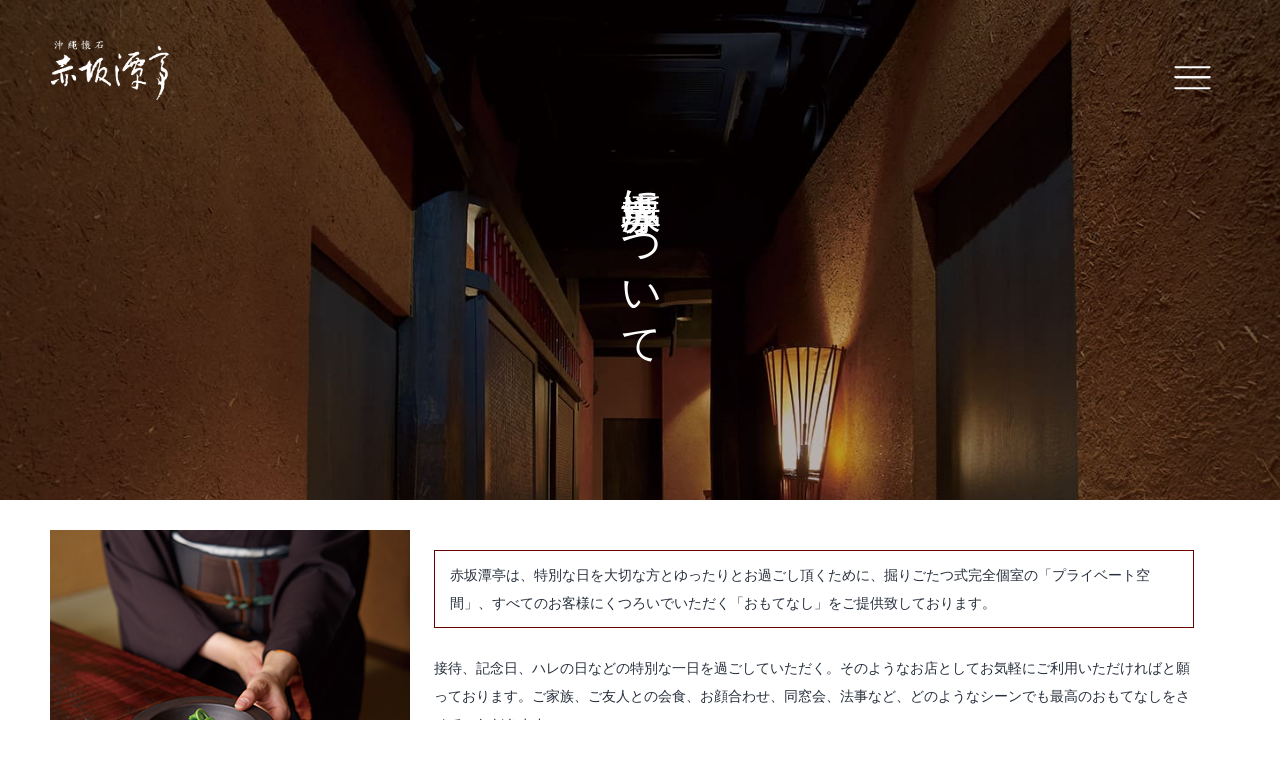

--- FILE ---
content_type: text/html; charset=UTF-8
request_url: http://akasaka-tantei.com/about/
body_size: 17422
content:
<!doctype html>
<html lang="ja" >

<head>
	<meta charset="UTF-8" />
	<meta name="viewport" content="width=device-width, initial-scale=1, maximum-scale=1"/>

	

	<meta name='robots' content='index, follow, max-image-preview:large, max-snippet:-1, max-video-preview:-1' />

	<!-- This site is optimized with the Yoast SEO plugin v16.5 - https://yoast.com/wordpress/plugins/seo/ -->
	<title>赤坂潭亭について | 沖縄懐石 赤坂潭亭 | 赤坂・六本木で個室ディナー・接待・会食に</title>
	<link rel="canonical" href="https://akasaka-tantei.com/about/" />
	<meta property="og:locale" content="ja_JP" />
	<meta property="og:type" content="article" />
	<meta property="og:title" content="赤坂潭亭について | 沖縄懐石 赤坂潭亭 | 赤坂・六本木で個室ディナー・接待・会食に" />
	<meta property="og:description" content="赤坂潭亭は、特別な日を大切な方とゆったりとお過ごし頂くために、掘りごたつ式完全個室の「プライベート空間」、すべてのお客様にくつろいでいただく「おもてなし」をご提供致しております。 接待、記念日、ハレの日などの特別な一日を&hellip; 続きを読む 赤坂潭亭について" />
	<meta property="og:url" content="https://akasaka-tantei.com/about/" />
	<meta property="og:site_name" content="沖縄懐石 赤坂潭亭 | 赤坂・六本木で個室ディナー・接待・会食に" />
	<meta property="article:modified_time" content="2023-04-13T08:02:22+00:00" />
	<meta property="og:image" content="https://akasaka-tantei.com/wp-content/uploads/2021/06/about_mv.jpg" />
	<meta property="og:image:width" content="1450" />
	<meta property="og:image:height" content="1100" />
	<meta name="twitter:card" content="summary_large_image" />
	<meta name="twitter:label1" content="推定読書時間" />
	<meta name="twitter:data1" content="2分" />
	<script type="application/ld+json" class="yoast-schema-graph">{"@context":"https://schema.org","@graph":[{"@type":"WebSite","@id":"https://akasaka-tantei.com/#website","url":"https://akasaka-tantei.com/","name":"\u6c96\u7e04\u61d0\u77f3 \u8d64\u5742\u6f6d\u4ead | \u8d64\u5742\u30fb\u516d\u672c\u6728\u3067\u500b\u5ba4\u30c7\u30a3\u30ca\u30fc\u30fb\u63a5\u5f85\u30fb\u4f1a\u98df\u306b","description":"\u30df\u30b7\u30e5\u30e9\u30f3\u30ac\u30a4\u30c97\u5e74\u9023\u7d9a\u63b2\u8f09\u3002\u6c96\u7e04\u6599\u7406\u3092\u30eb\u30fc\u30c4\u3068\u3057\u305f\u3053\u3060\u308f\u308a\u306e\u61d0\u77f3\u6599\u7406\u3092\u5168\u5ba4\u500b\u5ba4\u306e\u96a0\u308c\u5bb6\u7a7a\u9593\u306b\u3066\u304a\u697d\u3057\u307f\u304f\u3060\u3055\u3044\u3002\u514d\u75ab\u529b\u6539\u5584\u30fb\u30a2\u30f3\u30c1\u30a8\u30a4\u30b8\u30f3\u30b0\u306e\u305f\u3081\u306e\u98df\u6750\u3082\u8c4a\u5bcc\u306b\u4f7f\u7528\u3002\u3054\u4f1a\u98df\u30fb\u304a\u795d\u3044\u306e\u5e2d\u30fb\u63a5\u5f85\u306b\u3082\u5e45\u5e83\u304f\u3054\u5229\u7528\u3044\u305f\u3060\u3044\u3066\u304a\u308a\u307e\u3059\u3002","potentialAction":[{"@type":"SearchAction","target":"https://akasaka-tantei.com/?s={search_term_string}","query-input":"required name=search_term_string"}],"inLanguage":"ja"},{"@type":"ImageObject","@id":"https://akasaka-tantei.com/about/#primaryimage","inLanguage":"ja","url":"https://akasaka-tantei.com/wp-content/uploads/2021/06/about_mv.jpg","contentUrl":"https://akasaka-tantei.com/wp-content/uploads/2021/06/about_mv.jpg","width":1450,"height":1100},{"@type":"WebPage","@id":"https://akasaka-tantei.com/about/#webpage","url":"https://akasaka-tantei.com/about/","name":"\u8d64\u5742\u6f6d\u4ead\u306b\u3064\u3044\u3066 | \u6c96\u7e04\u61d0\u77f3 \u8d64\u5742\u6f6d\u4ead | \u8d64\u5742\u30fb\u516d\u672c\u6728\u3067\u500b\u5ba4\u30c7\u30a3\u30ca\u30fc\u30fb\u63a5\u5f85\u30fb\u4f1a\u98df\u306b","isPartOf":{"@id":"https://akasaka-tantei.com/#website"},"primaryImageOfPage":{"@id":"https://akasaka-tantei.com/about/#primaryimage"},"datePublished":"2021-06-02T03:50:51+00:00","dateModified":"2023-04-13T08:02:22+00:00","breadcrumb":{"@id":"https://akasaka-tantei.com/about/#breadcrumb"},"inLanguage":"ja","potentialAction":[{"@type":"ReadAction","target":["https://akasaka-tantei.com/about/"]}]},{"@type":"BreadcrumbList","@id":"https://akasaka-tantei.com/about/#breadcrumb","itemListElement":[{"@type":"ListItem","position":1,"name":"\u30db\u30fc\u30e0","item":"https://akasaka-tantei.com/"},{"@type":"ListItem","position":2,"name":"\u8d64\u5742\u6f6d\u4ead\u306b\u3064\u3044\u3066"}]}]}</script>
	<!-- / Yoast SEO plugin. -->


<link rel="alternate" type="application/rss+xml" title="沖縄懐石 赤坂潭亭 | 赤坂・六本木で個室ディナー・接待・会食に &raquo; フィード" href="https://akasaka-tantei.com/feed/" />
<link rel="alternate" type="application/rss+xml" title="沖縄懐石 赤坂潭亭 | 赤坂・六本木で個室ディナー・接待・会食に &raquo; コメントフィード" href="https://akasaka-tantei.com/comments/feed/" />
<link rel="alternate" title="oEmbed (JSON)" type="application/json+oembed" href="https://akasaka-tantei.com/wp-json/oembed/1.0/embed?url=https%3A%2F%2Fakasaka-tantei.com%2Fabout%2F" />
<link rel="alternate" title="oEmbed (XML)" type="text/xml+oembed" href="https://akasaka-tantei.com/wp-json/oembed/1.0/embed?url=https%3A%2F%2Fakasaka-tantei.com%2Fabout%2F&#038;format=xml" />
<style id='wp-img-auto-sizes-contain-inline-css'>
img:is([sizes=auto i],[sizes^="auto," i]){contain-intrinsic-size:3000px 1500px}
/*# sourceURL=wp-img-auto-sizes-contain-inline-css */
</style>
<link rel='stylesheet' id='sbi_styles-css' href='http://akasaka-tantei.com/wp-content/plugins/instagram-feed-pro/css/sbi-styles.min.css?ver=6.31769119774' media='all' />
<style id='wp-emoji-styles-inline-css'>

	img.wp-smiley, img.emoji {
		display: inline !important;
		border: none !important;
		box-shadow: none !important;
		height: 1em !important;
		width: 1em !important;
		margin: 0 0.07em !important;
		vertical-align: -0.1em !important;
		background: none !important;
		padding: 0 !important;
	}
/*# sourceURL=wp-emoji-styles-inline-css */
</style>
<style id='wp-block-library-inline-css'>
:root{--wp-block-synced-color:#7a00df;--wp-block-synced-color--rgb:122,0,223;--wp-bound-block-color:var(--wp-block-synced-color);--wp-editor-canvas-background:#ddd;--wp-admin-theme-color:#007cba;--wp-admin-theme-color--rgb:0,124,186;--wp-admin-theme-color-darker-10:#006ba1;--wp-admin-theme-color-darker-10--rgb:0,107,160.5;--wp-admin-theme-color-darker-20:#005a87;--wp-admin-theme-color-darker-20--rgb:0,90,135;--wp-admin-border-width-focus:2px}@media (min-resolution:192dpi){:root{--wp-admin-border-width-focus:1.5px}}.wp-element-button{cursor:pointer}:root .has-very-light-gray-background-color{background-color:#eee}:root .has-very-dark-gray-background-color{background-color:#313131}:root .has-very-light-gray-color{color:#eee}:root .has-very-dark-gray-color{color:#313131}:root .has-vivid-green-cyan-to-vivid-cyan-blue-gradient-background{background:linear-gradient(135deg,#00d084,#0693e3)}:root .has-purple-crush-gradient-background{background:linear-gradient(135deg,#34e2e4,#4721fb 50%,#ab1dfe)}:root .has-hazy-dawn-gradient-background{background:linear-gradient(135deg,#faaca8,#dad0ec)}:root .has-subdued-olive-gradient-background{background:linear-gradient(135deg,#fafae1,#67a671)}:root .has-atomic-cream-gradient-background{background:linear-gradient(135deg,#fdd79a,#004a59)}:root .has-nightshade-gradient-background{background:linear-gradient(135deg,#330968,#31cdcf)}:root .has-midnight-gradient-background{background:linear-gradient(135deg,#020381,#2874fc)}:root{--wp--preset--font-size--normal:16px;--wp--preset--font-size--huge:42px}.has-regular-font-size{font-size:1em}.has-larger-font-size{font-size:2.625em}.has-normal-font-size{font-size:var(--wp--preset--font-size--normal)}.has-huge-font-size{font-size:var(--wp--preset--font-size--huge)}.has-text-align-center{text-align:center}.has-text-align-left{text-align:left}.has-text-align-right{text-align:right}.has-fit-text{white-space:nowrap!important}#end-resizable-editor-section{display:none}.aligncenter{clear:both}.items-justified-left{justify-content:flex-start}.items-justified-center{justify-content:center}.items-justified-right{justify-content:flex-end}.items-justified-space-between{justify-content:space-between}.screen-reader-text{border:0;clip-path:inset(50%);height:1px;margin:-1px;overflow:hidden;padding:0;position:absolute;width:1px;word-wrap:normal!important}.screen-reader-text:focus{background-color:#ddd;clip-path:none;color:#444;display:block;font-size:1em;height:auto;left:5px;line-height:normal;padding:15px 23px 14px;text-decoration:none;top:5px;width:auto;z-index:100000}html :where(.has-border-color){border-style:solid}html :where([style*=border-top-color]){border-top-style:solid}html :where([style*=border-right-color]){border-right-style:solid}html :where([style*=border-bottom-color]){border-bottom-style:solid}html :where([style*=border-left-color]){border-left-style:solid}html :where([style*=border-width]){border-style:solid}html :where([style*=border-top-width]){border-top-style:solid}html :where([style*=border-right-width]){border-right-style:solid}html :where([style*=border-bottom-width]){border-bottom-style:solid}html :where([style*=border-left-width]){border-left-style:solid}html :where(img[class*=wp-image-]){height:auto;max-width:100%}:where(figure){margin:0 0 1em}html :where(.is-position-sticky){--wp-admin--admin-bar--position-offset:var(--wp-admin--admin-bar--height,0px)}@media screen and (max-width:600px){html :where(.is-position-sticky){--wp-admin--admin-bar--position-offset:0px}}

/*# sourceURL=wp-block-library-inline-css */
</style><style id='global-styles-inline-css'>
:root{--wp--preset--aspect-ratio--square: 1;--wp--preset--aspect-ratio--4-3: 4/3;--wp--preset--aspect-ratio--3-4: 3/4;--wp--preset--aspect-ratio--3-2: 3/2;--wp--preset--aspect-ratio--2-3: 2/3;--wp--preset--aspect-ratio--16-9: 16/9;--wp--preset--aspect-ratio--9-16: 9/16;--wp--preset--color--black: #000000;--wp--preset--color--cyan-bluish-gray: #abb8c3;--wp--preset--color--white: #FFFFFF;--wp--preset--color--pale-pink: #f78da7;--wp--preset--color--vivid-red: #cf2e2e;--wp--preset--color--luminous-vivid-orange: #ff6900;--wp--preset--color--luminous-vivid-amber: #fcb900;--wp--preset--color--light-green-cyan: #7bdcb5;--wp--preset--color--vivid-green-cyan: #00d084;--wp--preset--color--pale-cyan-blue: #8ed1fc;--wp--preset--color--vivid-cyan-blue: #0693e3;--wp--preset--color--vivid-purple: #9b51e0;--wp--preset--color--dark-gray: #28303D;--wp--preset--color--gray: #39414D;--wp--preset--color--green: #D1E4DD;--wp--preset--color--blue: #D1DFE4;--wp--preset--color--purple: #D1D1E4;--wp--preset--color--red: #E4D1D1;--wp--preset--color--orange: #E4DAD1;--wp--preset--color--yellow: #EEEADD;--wp--preset--gradient--vivid-cyan-blue-to-vivid-purple: linear-gradient(135deg,rgb(6,147,227) 0%,rgb(155,81,224) 100%);--wp--preset--gradient--light-green-cyan-to-vivid-green-cyan: linear-gradient(135deg,rgb(122,220,180) 0%,rgb(0,208,130) 100%);--wp--preset--gradient--luminous-vivid-amber-to-luminous-vivid-orange: linear-gradient(135deg,rgb(252,185,0) 0%,rgb(255,105,0) 100%);--wp--preset--gradient--luminous-vivid-orange-to-vivid-red: linear-gradient(135deg,rgb(255,105,0) 0%,rgb(207,46,46) 100%);--wp--preset--gradient--very-light-gray-to-cyan-bluish-gray: linear-gradient(135deg,rgb(238,238,238) 0%,rgb(169,184,195) 100%);--wp--preset--gradient--cool-to-warm-spectrum: linear-gradient(135deg,rgb(74,234,220) 0%,rgb(151,120,209) 20%,rgb(207,42,186) 40%,rgb(238,44,130) 60%,rgb(251,105,98) 80%,rgb(254,248,76) 100%);--wp--preset--gradient--blush-light-purple: linear-gradient(135deg,rgb(255,206,236) 0%,rgb(152,150,240) 100%);--wp--preset--gradient--blush-bordeaux: linear-gradient(135deg,rgb(254,205,165) 0%,rgb(254,45,45) 50%,rgb(107,0,62) 100%);--wp--preset--gradient--luminous-dusk: linear-gradient(135deg,rgb(255,203,112) 0%,rgb(199,81,192) 50%,rgb(65,88,208) 100%);--wp--preset--gradient--pale-ocean: linear-gradient(135deg,rgb(255,245,203) 0%,rgb(182,227,212) 50%,rgb(51,167,181) 100%);--wp--preset--gradient--electric-grass: linear-gradient(135deg,rgb(202,248,128) 0%,rgb(113,206,126) 100%);--wp--preset--gradient--midnight: linear-gradient(135deg,rgb(2,3,129) 0%,rgb(40,116,252) 100%);--wp--preset--gradient--purple-to-yellow: linear-gradient(160deg, #D1D1E4 0%, #EEEADD 100%);--wp--preset--gradient--yellow-to-purple: linear-gradient(160deg, #EEEADD 0%, #D1D1E4 100%);--wp--preset--gradient--green-to-yellow: linear-gradient(160deg, #D1E4DD 0%, #EEEADD 100%);--wp--preset--gradient--yellow-to-green: linear-gradient(160deg, #EEEADD 0%, #D1E4DD 100%);--wp--preset--gradient--red-to-yellow: linear-gradient(160deg, #E4D1D1 0%, #EEEADD 100%);--wp--preset--gradient--yellow-to-red: linear-gradient(160deg, #EEEADD 0%, #E4D1D1 100%);--wp--preset--gradient--purple-to-red: linear-gradient(160deg, #D1D1E4 0%, #E4D1D1 100%);--wp--preset--gradient--red-to-purple: linear-gradient(160deg, #E4D1D1 0%, #D1D1E4 100%);--wp--preset--font-size--small: 18px;--wp--preset--font-size--medium: 20px;--wp--preset--font-size--large: 24px;--wp--preset--font-size--x-large: 42px;--wp--preset--font-size--extra-small: 16px;--wp--preset--font-size--normal: 20px;--wp--preset--font-size--extra-large: 40px;--wp--preset--font-size--huge: 96px;--wp--preset--font-size--gigantic: 144px;--wp--preset--spacing--20: 0.44rem;--wp--preset--spacing--30: 0.67rem;--wp--preset--spacing--40: 1rem;--wp--preset--spacing--50: 1.5rem;--wp--preset--spacing--60: 2.25rem;--wp--preset--spacing--70: 3.38rem;--wp--preset--spacing--80: 5.06rem;--wp--preset--shadow--natural: 6px 6px 9px rgba(0, 0, 0, 0.2);--wp--preset--shadow--deep: 12px 12px 50px rgba(0, 0, 0, 0.4);--wp--preset--shadow--sharp: 6px 6px 0px rgba(0, 0, 0, 0.2);--wp--preset--shadow--outlined: 6px 6px 0px -3px rgb(255, 255, 255), 6px 6px rgb(0, 0, 0);--wp--preset--shadow--crisp: 6px 6px 0px rgb(0, 0, 0);}:where(.is-layout-flex){gap: 0.5em;}:where(.is-layout-grid){gap: 0.5em;}body .is-layout-flex{display: flex;}.is-layout-flex{flex-wrap: wrap;align-items: center;}.is-layout-flex > :is(*, div){margin: 0;}body .is-layout-grid{display: grid;}.is-layout-grid > :is(*, div){margin: 0;}:where(.wp-block-columns.is-layout-flex){gap: 2em;}:where(.wp-block-columns.is-layout-grid){gap: 2em;}:where(.wp-block-post-template.is-layout-flex){gap: 1.25em;}:where(.wp-block-post-template.is-layout-grid){gap: 1.25em;}.has-black-color{color: var(--wp--preset--color--black) !important;}.has-cyan-bluish-gray-color{color: var(--wp--preset--color--cyan-bluish-gray) !important;}.has-white-color{color: var(--wp--preset--color--white) !important;}.has-pale-pink-color{color: var(--wp--preset--color--pale-pink) !important;}.has-vivid-red-color{color: var(--wp--preset--color--vivid-red) !important;}.has-luminous-vivid-orange-color{color: var(--wp--preset--color--luminous-vivid-orange) !important;}.has-luminous-vivid-amber-color{color: var(--wp--preset--color--luminous-vivid-amber) !important;}.has-light-green-cyan-color{color: var(--wp--preset--color--light-green-cyan) !important;}.has-vivid-green-cyan-color{color: var(--wp--preset--color--vivid-green-cyan) !important;}.has-pale-cyan-blue-color{color: var(--wp--preset--color--pale-cyan-blue) !important;}.has-vivid-cyan-blue-color{color: var(--wp--preset--color--vivid-cyan-blue) !important;}.has-vivid-purple-color{color: var(--wp--preset--color--vivid-purple) !important;}.has-black-background-color{background-color: var(--wp--preset--color--black) !important;}.has-cyan-bluish-gray-background-color{background-color: var(--wp--preset--color--cyan-bluish-gray) !important;}.has-white-background-color{background-color: var(--wp--preset--color--white) !important;}.has-pale-pink-background-color{background-color: var(--wp--preset--color--pale-pink) !important;}.has-vivid-red-background-color{background-color: var(--wp--preset--color--vivid-red) !important;}.has-luminous-vivid-orange-background-color{background-color: var(--wp--preset--color--luminous-vivid-orange) !important;}.has-luminous-vivid-amber-background-color{background-color: var(--wp--preset--color--luminous-vivid-amber) !important;}.has-light-green-cyan-background-color{background-color: var(--wp--preset--color--light-green-cyan) !important;}.has-vivid-green-cyan-background-color{background-color: var(--wp--preset--color--vivid-green-cyan) !important;}.has-pale-cyan-blue-background-color{background-color: var(--wp--preset--color--pale-cyan-blue) !important;}.has-vivid-cyan-blue-background-color{background-color: var(--wp--preset--color--vivid-cyan-blue) !important;}.has-vivid-purple-background-color{background-color: var(--wp--preset--color--vivid-purple) !important;}.has-black-border-color{border-color: var(--wp--preset--color--black) !important;}.has-cyan-bluish-gray-border-color{border-color: var(--wp--preset--color--cyan-bluish-gray) !important;}.has-white-border-color{border-color: var(--wp--preset--color--white) !important;}.has-pale-pink-border-color{border-color: var(--wp--preset--color--pale-pink) !important;}.has-vivid-red-border-color{border-color: var(--wp--preset--color--vivid-red) !important;}.has-luminous-vivid-orange-border-color{border-color: var(--wp--preset--color--luminous-vivid-orange) !important;}.has-luminous-vivid-amber-border-color{border-color: var(--wp--preset--color--luminous-vivid-amber) !important;}.has-light-green-cyan-border-color{border-color: var(--wp--preset--color--light-green-cyan) !important;}.has-vivid-green-cyan-border-color{border-color: var(--wp--preset--color--vivid-green-cyan) !important;}.has-pale-cyan-blue-border-color{border-color: var(--wp--preset--color--pale-cyan-blue) !important;}.has-vivid-cyan-blue-border-color{border-color: var(--wp--preset--color--vivid-cyan-blue) !important;}.has-vivid-purple-border-color{border-color: var(--wp--preset--color--vivid-purple) !important;}.has-vivid-cyan-blue-to-vivid-purple-gradient-background{background: var(--wp--preset--gradient--vivid-cyan-blue-to-vivid-purple) !important;}.has-light-green-cyan-to-vivid-green-cyan-gradient-background{background: var(--wp--preset--gradient--light-green-cyan-to-vivid-green-cyan) !important;}.has-luminous-vivid-amber-to-luminous-vivid-orange-gradient-background{background: var(--wp--preset--gradient--luminous-vivid-amber-to-luminous-vivid-orange) !important;}.has-luminous-vivid-orange-to-vivid-red-gradient-background{background: var(--wp--preset--gradient--luminous-vivid-orange-to-vivid-red) !important;}.has-very-light-gray-to-cyan-bluish-gray-gradient-background{background: var(--wp--preset--gradient--very-light-gray-to-cyan-bluish-gray) !important;}.has-cool-to-warm-spectrum-gradient-background{background: var(--wp--preset--gradient--cool-to-warm-spectrum) !important;}.has-blush-light-purple-gradient-background{background: var(--wp--preset--gradient--blush-light-purple) !important;}.has-blush-bordeaux-gradient-background{background: var(--wp--preset--gradient--blush-bordeaux) !important;}.has-luminous-dusk-gradient-background{background: var(--wp--preset--gradient--luminous-dusk) !important;}.has-pale-ocean-gradient-background{background: var(--wp--preset--gradient--pale-ocean) !important;}.has-electric-grass-gradient-background{background: var(--wp--preset--gradient--electric-grass) !important;}.has-midnight-gradient-background{background: var(--wp--preset--gradient--midnight) !important;}.has-small-font-size{font-size: var(--wp--preset--font-size--small) !important;}.has-medium-font-size{font-size: var(--wp--preset--font-size--medium) !important;}.has-large-font-size{font-size: var(--wp--preset--font-size--large) !important;}.has-x-large-font-size{font-size: var(--wp--preset--font-size--x-large) !important;}
/*# sourceURL=global-styles-inline-css */
</style>

<style id='classic-theme-styles-inline-css'>
/*! This file is auto-generated */
.wp-block-button__link{color:#fff;background-color:#32373c;border-radius:9999px;box-shadow:none;text-decoration:none;padding:calc(.667em + 2px) calc(1.333em + 2px);font-size:1.125em}.wp-block-file__button{background:#32373c;color:#fff;text-decoration:none}
/*# sourceURL=/wp-includes/css/classic-themes.min.css */
</style>
<link rel='stylesheet' id='wp-pagenavi-css' href='http://akasaka-tantei.com/wp-content/plugins/wp-pagenavi/pagenavi-css.css?ver=2.70' media='all' />
<link rel='stylesheet' id='twenty-twenty-one-style-css' href='http://akasaka-tantei.com/wp-content/themes/akasaka-tantei/style.css?ver=1.3' media='all' />
<style id='twenty-twenty-one-style-inline-css'>
body,input,textarea,button,.button,.faux-button,.wp-block-button__link,.wp-block-file__button,.has-drop-cap:not(:focus)::first-letter,.has-drop-cap:not(:focus)::first-letter,.entry-content .wp-block-archives,.entry-content .wp-block-categories,.entry-content .wp-block-cover-image,.entry-content .wp-block-latest-comments,.entry-content .wp-block-latest-posts,.entry-content .wp-block-pullquote,.entry-content .wp-block-quote.is-large,.entry-content .wp-block-quote.is-style-large,.entry-content .wp-block-archives *,.entry-content .wp-block-categories *,.entry-content .wp-block-latest-posts *,.entry-content .wp-block-latest-comments *,.entry-content p,.entry-content ol,.entry-content ul,.entry-content dl,.entry-content dt,.entry-content cite,.entry-content figcaption,.entry-content .wp-caption-text,.comment-content p,.comment-content ol,.comment-content ul,.comment-content dl,.comment-content dt,.comment-content cite,.comment-content figcaption,.comment-content .wp-caption-text,.widget_text p,.widget_text ol,.widget_text ul,.widget_text dl,.widget_text dt,.widget-content .rssSummary,.widget-content cite,.widget-content figcaption,.widget-content .wp-caption-text { font-family: sans-serif; }
/*# sourceURL=twenty-twenty-one-style-inline-css */
</style>
<link rel='stylesheet' id='twenty-twenty-one-print-style-css' href='http://akasaka-tantei.com/wp-content/themes/akasaka-tantei/assets/css/print.css?ver=1.3' media='print' />
<!--n2css--><link rel="https://api.w.org/" href="https://akasaka-tantei.com/wp-json/" /><link rel="alternate" title="JSON" type="application/json" href="https://akasaka-tantei.com/wp-json/wp/v2/pages/16" /><link rel="EditURI" type="application/rsd+xml" title="RSD" href="https://akasaka-tantei.com/xmlrpc.php?rsd" />
<meta name="generator" content="WordPress 6.9" />
<link rel='shortlink' href='https://akasaka-tantei.com/?p=16' />
<!-- Custom Feeds for Instagram CSS -->
<style type="text/css">
.sb_instagram_header{margin-top: 30px; display: flex; justify-content: center;}
.sbi_header_hashtag_icon{
background:-webkit-linear-gradient(135deg, #427eff 0%, #f13f79 70%) no-repeat;
background: linear-gradient(135deg, #427eff 0%, #f13f79 70%) no-repeat;
opacity:1 !important;
}
.sbi_header_hashtag_icon:before{
content: '';
position: absolute;
top: 23px;
left: -18px;
width: 60px;
height: 60px;
background: -webkit-radial-gradient(#ffdb2c 10%, rgba(255, 105, 34, 0.65) 55%, rgba(255, 88, 96, 0) 70%);
background: radial-gradient(#ffdb2c 10%, rgba(255, 105, 34, 0.65) 55%, rgba(255, 88, 96, 0) 70%);
}
a.sbi_header_link:hover{opacity:0.9;}
.sb_instagram_header .sbi_header_hashtag_icon .sbi_new_logo{margin-top: -13px; margin-left: -13px;width: 26px; height: 26px;}
.sb_instagram_header h3{font-size: 24px;}
.sb_instagram_header h3:before{content:'#';display:inline-block; color: #B00024; margin-right: 3px;}
.sbi_bio_info{display:none;}
.sbi_no_avatar .sbi_header_img{width: 50px; height: 50px;}
.sbi_header_text{gap: 15px;}
@media (max-width: 480px){
.sb_instagram_header .sbi_header_text h3 {font-size: 20px;}
}
</style>
	<!-- load adobe font -->

	<link rel="icon" href="http://akasaka-tantei.com/wp-content/themes/akasaka-tantei/favicon.ico">

	<link rel="stylesheet" href="http://akasaka-tantei.com/wp-content/themes/akasaka-tantei/css/sanitize.css">
	<link rel="stylesheet" href="//maxcdn.bootstrapcdn.com/font-awesome/4.3.0/css/font-awesome.min.css">

	<link media='(max-width: 640px)' href="http://akasaka-tantei.com/wp-content/themes/akasaka-tantei/css/sp_style.css" rel="stylesheet">
	<link media='(min-width: 641px)' href="http://akasaka-tantei.com/wp-content/themes/akasaka-tantei/css/style.css" rel="stylesheet">
	<link media='(max-width: 640px)' href="http://akasaka-tantei.com/wp-content/themes/akasaka-tantei/css/sp_header.css" rel="stylesheet">
	<link media='(min-width: 641px)' href="http://akasaka-tantei.com/wp-content/themes/akasaka-tantei/css/header.css" rel="stylesheet">

	<link rel="stylesheet" href="http://akasaka-tantei.com/wp-content/themes/akasaka-tantei/css/style_kasou.css">
	<!-- home page specific stylesheet is in use -->
			<!-- //home page specific stylesheet is in use -->

	<link rel="stylesheet" type="text/css" href="https://cdnjs.cloudflare.com/ajax/libs/Modaal/0.4.4/css/modaal.min.css">
	<link rel="stylesheet" href="https://unpkg.com/swiper/swiper-bundle.min.css"/>


<script src="http://akasaka-tantei.com/wp-content/themes/akasaka-tantei/js/jquery-1.12.4.js"></script>

<script>
	(function(d) {
		var config = {
				kitId: 'vkx2zkt',
				scriptTimeout: 3000,
				async: true
			},
			h = d.documentElement,
			t = setTimeout(function() {
				h.className = h.className.replace(/\bwf-loading\b/g, "") + " wf-inactive";
			}, config.scriptTimeout),
			tk = d.createElement("script"),
			f = false,
			s = d.getElementsByTagName("script")[0],
			a;
		h.className += " wf-loading";
		tk.src = 'https://use.typekit.net/' + config.kitId + '.js';
		tk.async = true;
		tk.onload = tk.onreadystatechange = function() {
			a = this.readyState;
			if (f || a && a != "complete" && a != "loaded") return;
			f = true;
			clearTimeout(t);
			try {
				Typekit.load(config)
			} catch (e) {}
		};
		s.parentNode.insertBefore(tk, s)
	})(document);
	(function(d) {
		var config = {
				kitId: 'yhv1nny',
				scriptTimeout: 3000,
				async: true
			},
			h = d.documentElement,
			t = setTimeout(function() {
				h.className = h.className.replace(/\bwf-loading\b/g, "") + " wf-inactive";
			}, config.scriptTimeout),
			tk = d.createElement("script"),
			f = false,
			s = d.getElementsByTagName("script")[0],
			a;
		h.className += " wf-loading";
		tk.src = 'https://use.typekit.net/' + config.kitId + '.js';
		tk.async = true;
		tk.onload = tk.onreadystatechange = function() {
			a = this.readyState;
			if (f || a && a != "complete" && a != "loaded") return;
			f = true;
			clearTimeout(t);
			try {
				Typekit.load(config)
			} catch (e) {}
		};
		s.parentNode.insertBefore(tk, s)
	})(document);
</script>





<script>
window.onload = function(){
	jQuery(function() {
		jQuery(".loader").fadeOut();
	});
}
</script>

<!-- Google Tag Manager -->
<script>(function(w,d,s,l,i){w[l]=w[l]||[];w[l].push({'gtm.start':
new Date().getTime(),event:'gtm.js'});var f=d.getElementsByTagName(s)[0],
j=d.createElement(s),dl=l!='dataLayer'?'&l='+l:'';j.async=true;j.src=
'https://www.googletagmanager.com/gtm.js?id='+i+dl;f.parentNode.insertBefore(j,f);
})(window,document,'script','dataLayer','GTM-5TTVMS5');</script>
<!-- End Google Tag Manager -->

</head>
<div class="loaderOuter">
<div class="loader">Loading...</div>
</div>
<body class="wp-singular page-template-default page page-id-16 wp-embed-responsive wp-theme-akasaka-tantei is-light-theme no-js singular no-widgets">

	<!-- Google Tag Manager (noscript) -->
	<noscript><iframe src="https://www.googletagmanager.com/ns.html?id=GTM-5TTVMS5"
	height="0" width="0" style="display:none;visibility:hidden"></iframe></noscript>
	<!-- End Google Tag Manager (noscript) -->

		<div id="page" class="site">

		<header class="header pc">
			<div class="menucont">
				<a class="logoclick" href="http://akasaka-tantei.com">
					<img class="menulogo" src="http://akasaka-tantei.com/wp-content/themes/akasaka-tantei/images/header/headerlogo.png" />
				</a>
				<div class="menunav">

					<div class="mainnav">
						<a class="navclick" href="http://akasaka-tantei.com/about">
							赤坂潭亭について
						</a>
					</div>
					<div class="mainnav">
						<a class="navclick" href="http://akasaka-tantei.com/access">
							アクセス
						</a>
					</div>
					<div class="mainnav">
						<a class="navclick" href="http://akasaka-tantei.com/restaurant">
							お料理
						</a>
						<div class="subnavcont">
							<div class="subnavbox">
								<a class="navclick subnav side" href="http://akasaka-tantei.com/restaurant">
									夜のコース
								</a>
								<a class="navclick subnav side" href="http://akasaka-tantei.com/restaurant-lunch">
									ランチ
								</a>
								<a class="navclick subnav side" href="http://akasaka-tantei.com/restaurant-drink">
									お飲み物
								</a>
							</div>
						</div>
					</div>

					<div class="mainnav">
						<a class="navclick" href="https://www.tablecheck.com/ja/shops/akasaka-tantei/reserve?_gl=1*dg90tg*_gcl_au*MTA3OTIxNzMyOC4xNzI4NTU0NDIz" target="_blank">
							ご予約
						</a>
					</div>

					<div class="mainnav">
						<a class="navclick" href="http://akasaka-tantei.com/guestroom">
							お部屋
						</a>
					</div>
					<div class="mainnav">
						<a class="navclick" href="http://akasaka-tantei.com/takeout">
							御土産・ご贈答品
						</a>
					</div>

					<div class="mainnav">
						<a class="navclick" href="https://tantei.base.shop/" target="_blank">
							オンラインショップ
						</a>
					</div>

					<div class="mainnav">
						<a class="navclick" href="http://akasaka-tantei.com/media">
							メディア掲載
						</a>
					</div>

				</div>
			</div>
			<div class="headercont">
				<div class="headerlogo">
					<a class="logoclick" href="http://akasaka-tantei.com">
						<img src="http://akasaka-tantei.com/wp-content/themes/akasaka-tantei/images/header/headerlogo.png" />
					</a>
				</div>

				
					<div class="hamburger">
						<ul class="hambmenu">
							<li></li>
							<li></li>
							<li></li>
							<li></li>
						</ul>
					</div>

				
			</div>
		</header>
		<header class="header sp">
			<div class="menucont">
				<a class="logoclick menuimg" href="http://akasaka-tantei.com">
					<img class="menulogo" src="http://akasaka-tantei.com/wp-content/themes/akasaka-tantei/images/header/headerlogo.png" />
				</a>
				<div class="menunav">
					<div class="navrow">
						<div class="mainnav">
							<a class="navclick" href="http://akasaka-tantei.com/about">
								赤坂潭亭について
							</a>
						</div>
						<div class="mainnav">
							<a class="navclick" href="http://akasaka-tantei.com/access">
								アクセス
							</a>
						</div>
					</div>
					<div class="navrow">
						<div class="dropnav">
							<div class="mainnav">
								お料理
							</div>
							<div class="subnavcont">
								<div class="subnavbox plural">
									<a class="navclick subnav side" href="http://akasaka-tantei.com/restaurant">
										夜のコース
									</a>
									<a class="navclick subnav side" href="http://akasaka-tantei.com/restaurant-lunch">
										ランチ
									</a>
									<a class="navclick subnav side" href="http://akasaka-tantei.com/restaurant-drink">
										お飲み物
									</a>
								</div>
							</div>
						</div>
						<div class="mainnav">
							<a class="navclick" href="https://www.tablecheck.com/ja/shops/akasaka-tantei/reserve?_gl=1*dg90tg*_gcl_au*MTA3OTIxNzMyOC4xNzI4NTU0NDIz" target="_blank">
								ご予約
							</a>
						</div>
					</div>
					<div class="navrow">
						<div class="mainnav">
							<a class="navclick" href="http://akasaka-tantei.com/guestroom">
								お部屋
							</a>
						</div>

					</div>
					<div class="navrow">
						<div class="mainnav">
							<a class="navclick" href="http://akasaka-tantei.com/takeout">
								御土産・ご贈答品
							</a>
						</div>
						<div class="mainnav">
							<a class="navclick" href="https://tantei.base.shop/" target="_blank">
								オンラインショップ
							</a>
						</div>
						<div class="mainnav">
							<a class="navclick" href="http://akasaka-tantei.com/media">
								メディア掲載
							</a>
						</div>
					</div>
				</div>
			</div>
			<div class="headercont">
				<div class="headerlogo">
					<a class="logoclick" href="http://akasaka-tantei.com">
						<img src="http://akasaka-tantei.com/wp-content/themes/akasaka-tantei/images/header/headerlogo.png" />
					</a>
				</div>

				 
					<div class="hamburger">
						<ul class="hambmenu">
							<li></li>
							<li></li>
							<li></li>
							<li></li>
						</ul>
					</div>
 
				
			</div>
		</header>

		<script type="text/javascript" src="http://akasaka-tantei.com/wp-content/themes/akasaka-tantei/js/header.js"></script>

		<div id="content" class="site-content">
			<div id="primary" class="content-area">
				<main id="main" class="site-main" role="main">

<article id="post-16" class="post-16 page type-page status-publish has-post-thumbnail hentry entry">

			<header class="entry-header">
	
						<div class="p-page-header__upper" style='background-image:url(https://akasaka-tantei.com/wp-content/uploads/2021/06/about_mv.jpg);'>
				<h1 class="entry-title">赤坂潭亭について</h1>			</div>
		</header><!-- .entry-header -->





	<div class="entry-content">
		<div id="about">
<div class="box01">
<div class="pic"><img decoding="async" src="http://akasaka-tantei.com/wp-content/themes/akasaka-tantei/images/l4500-1.jpg" alt="" /></div>
<div class="txt">
<p class="txt1">赤坂潭亭は、特別な日を大切な方とゆったりとお過ごし頂くために、掘りごたつ式完全個室の「プライベート空間」、すべてのお客様にくつろいでいただく「おもてなし」をご提供致しております。</p>
<p>接待、記念日、ハレの日などの特別な一日を過ごしていただく。そのようなお店としてお気軽にご利用いただければと願っております。ご家族、ご友人との会食、お顔合わせ、同窓会、法事<!-- 、ビジネスランチ -->など、どのようなシーンでも最高のおもてなしをさせていただきます。</p>
</div>
</div>
<p class="michelin">赤坂潭亭ではおかげさまで、これまでにも多くのご接待・ご商談や著名人の方々にご利用いただき、<strong>ミシュランガイド東京にて「2012-2018」7年連続で星を頂戴しました。</strong></p>
<div class="restaurant-area">
<h2>お料理</h2>
<p>幅広いニーズに応えられるように幅広くコースをご用意しております。接待や記念日に喜ばれる豪華な食材を盛り込んだ沖縄懐石コース、外国からのお客様の食文化やお好みに合わせたコースや石垣牛ステーキを含むコース、その他にもゲストの好きな食材や料理なども盛り込むことが可能です。</p>
<dl class="time">
<dt>ディナー</dt>
<dd><a href="./restaurant/">季節の沖縄懐石コース  15,000円～(税抜)</a></dd>
</dl>
<p><!--
 	

<dt>ランチ</dt>


 	

<dd><a href="./restaurant-lunch/">潭亭御膳&nbsp;&nbsp;4,800円／石垣牛ステーキランチ&nbsp;&nbsp;5,800円--><code><!-- ／昼懐石&nbsp;&nbsp;10,000円（税込）--></code><!--</a></dd>


 	

<dd class="kome">※ランチコース料理の料金にはサービス料・室料・消費税を含む。</dd>


--></p>
<p>最大12名様までのご会食・歓送迎会にもご利用頂けます。ご予算、利用時間やアレルギー・苦手な食材などお料理に関するご要望がございましたら何なりとご相談ください。ゲストの印象に残る<span class="link01"><a href="./takeout/">手作りのお土産</a></span>もご用意しております。琉球菓子の「ちんすこう」、モンドセレクションで金賞を受賞した「田芋チーズケーキ」など、すべて調理場で一つ一つ丁寧にお詰めしております。</p>
</div>
<div class="guestroom-area">
<div class="txt">
<h2>お部屋</h2>
<p>茶室風個室には琉球畳を、お料理の器や花器には沖縄のやちむん（焼物）を使用し、お料理だけでなく、お部屋など店舗全体で沖縄と和の佇まいを感じて頂けます。</p>
<p>沖縄の土で焼かれた大嶺實清氏の器は、造形美と圧倒的な力強さが特徴です。琉球ガラスの巨匠、稲嶺盛吉氏の器は柔らかな質感とさわやかな色合いが沖縄を感じさせます。</p>
</div>
<div class="pic"><img decoding="async" src="http://akasaka-tantei.com/wp-content/themes/akasaka-tantei/images/d2-2.jpg" alt="" /></div>
</div>
<p><span class="link01"><a href="./access/">アクセスは赤坂駅・六本木駅・乃木坂駅から各徒歩7分</a></span>と便利でありながら、大通りから少し脇に入った隠れ家風の佇まいになっております。</p>
<div class="okinawa-kaiseki-area">
<div class="pic"><img decoding="async" src="http://akasaka-tantei.com/wp-content/themes/akasaka-tantei/images/d03-1.jpg" alt="" /></div>
<div class="txt">
<h2>沖縄懐石について</h2>
<p>「琉球とヤマトの出会う処」「伝えたいのは食の心」。</p>
<p>沖縄には「食はクスイムン（薬物）」「三里四方のものを食す」という食に係わる古くからの言い伝えがあります。<br />
食べるもので身体を整え、土地の物を食す。これは中国の「医食同源」やヤマトの「身土不二」に通ずる食の原風景です。<br />
沖縄料理として一般的に知られているのは、戦中戦後の家庭料理が中心ですが、沖縄にもかつて「包厨」と呼ばれた料理人が活躍した時代があり、限られた階層でしたが、おもてなしの料理が存在しました。<br />
また、琉球料理は家庭料理ばかりでなく、かつては冊報使をもてなすための冊報使料理が宮廷にありました。首里士族階級にも、商都那覇にも遊郭の辻にも南国らしい工夫をこらした伝統料理もありました。<br />
それらに学び検証しつつ、かつて包厨たちがそうであったように沖縄食材を研究し、そこに現代の懐石の技を加えることで「沖縄懐石」は生まれました。<br />
赤坂潭亭 の沖縄懐石は、一般的にイメージされる沖縄料理とは違います。<br />
そこには見たことも聞いたこともない食材を食す楽しみも感じて頂けます。<br />
琉球宮廷料理のおもてなし料理を再現した東道盆（トゥンダーブン）、沖縄食材をふんだんに盛り込んだ繊細な味付けの前菜やお椀、最大限に旨味を引き出した名物のラフテーなど、伝統的な沖縄料理と新しい創作沖縄懐石をお楽しみ頂けます。<br />
沖縄直送の島野菜、島魚、あぐー豚、石垣牛などをはじめ、旬の食材を贅沢に使用し、和食の伝統技術で調理する沖縄懐石をご堪能ください。</p>
</div>
</div>
<div class="okinawa-food-area">
<div class="txt">
<h2>沖縄食材と泡盛</h2>
<p>赤坂潭亭 のお料理は、沖縄で昔から使われている食材や、今では食べることが少なくなった伝統的な食材、旬の食材でお作りしています。<br />
生産量が減ってきている沖縄伝統野菜も豊富に使用することで、沖縄食材の幅広さを知って頂くとともに、沖縄の生産者様への貢献もできると考えております。<br />
泡盛は古酒（クース）を厳選してご用意しております。沖縄懐石に合わせて、その豊かな味わいをご堪能いただければと思います。沖縄の蔵元から直接仕入れている生産量の少ない希少な泡盛もございます。</p>
</div>
<div class="pic"><img decoding="async" src="http://akasaka-tantei.com/wp-content/themes/akasaka-tantei/images/top_img/top_img_f03.jpg" alt="" /></div>
</div>
<div class="food-sample">
<h3 class="gothic">沖縄食材一例</h3>
<dl>
<dt>牛肉：</dt>
<dd>八重山郷里牛、本部牛</dd>
<dt>豚肉：</dt>
<dd>あぐー豚</dd>
<dt>島魚・魚介：</dt>
<dd>グルクン、ガーラ、カチュー、タチヌイユ、スルルー、ミーバイ、テラジャー、シチューマチ、車海老、スク、琉球スギ、アカマチ、カマサー、鰻、アバサー、イジュキン、袖イカ、イラブチャー、ノコギリガザミ</dd>
<dt>島野菜・果物：</dt>
<dd>ハンダマ、アダン、島ラッキョウ、タニワタリ、うりずん、島菜、田芋、花甘草、サフナ、マコモ茸、落花生、ゴーヤー、ナーベラ、シブイ、おくら、とうもろこし、サトウキビ、パパイヤ、にがな、チブル、ピパーツ、アロエ、紅芋、フーチバ、ヘゴ、金美人参、ウコン、モウイ、ナーシビ、ムジ、都ぜんまい、鏡見大根、モロヘイヤ、宮古メロン、パッションフルーツ、スナックパイン、シークワーサー、マンゴー、スターフルーツ、タンカン、ドラゴンフルーツ、アテモヤ、レンブ</dd>
<dt>その他：</dt>
<dd>アーサー、海ぶどう、もずく、島豆腐、ゆし豆腐、スーナ、イラブー、黒紫米、黒砂糖、豆腐よう、アンダンスー、沖縄そば、カステラカマボコ</dd>
</dl>
<h3 class="gothic">泡盛一例</h3>
<div class="awamori">菊之露、残波、久米島の久米仙、海の邦、黒真珠、瑞泉、宮之鶴、かねやま、おもろ10年、おもろ21年、泡波</div>
</div>
</div>

		
	</div><!-- .entry-content -->

	</article><!-- #post-16 -->



</main><!-- #main -->
</div><!-- #primary -->
</div><!-- #content -->


<footer id="" class="" role="contentinfo">

	
		<div class="flex">
			<div class="left box flex">
				<div>
					<div class="logo"><a href="https://akasaka-tantei.com"><img src="http://akasaka-tantei.com/wp-content/themes/akasaka-tantei/images/logo_footer.png"></a></div>
					<div class="adr">赤坂潭亭<br>住所：東京都港区赤坂6-16-11 浜ビル1階<br>運営会社：株式会社クレインシップ<br>https://www.crane-a.co.jp</div>
				</div>
			</div>
			<div class="middle box flex">
				<div>
					<div class="telBox">
						<div class="ttl">お電話でのご予約・お問い合わせ</div>
						<div class="tel">03-3584-6646</div>
					</div>
					<ul class="business">
						<li>【営業時間】17:00～22:30</li>
						<li>【定休日】土曜日、日曜日、年末年始</li>
					</ul>
          <p class="sp" style="text-align:center; margin-top:15px; font-family: yu-mincho-pr6n, serif;">各種クレジットカード、PayPay・d払いをはじめ<br>主要なQR決済をご利用いただけます。</p>
				</div>
			</div>
			<div class="right box flex">
				<div>
					<div class="reserveBox">
						<div class="ttl">オンラインでのご予約・お問い合わせ</div>
						<div class="reserve"><a href="https://www.tablecheck.com/ja/shops/akasaka-tantei/reserve?_gl=1*dg90tg*_gcl_au*MTA3OTIxNzMyOC4xNzI4NTU0NDIz" target="_blank"><span class="shou_font">ご予約はこちら</span></a></div>
					</div>
				</div>
			</div>
		</div>

    <p class="pc" style="text-align:center; margin-top:20px; font-family: yu-mincho-pr6n, serif;">各種クレジットカード、PayPay・d払いをはじめ主要なQR決済をご利用いただけます。</p>
	
					<nav aria-label="サブメニュー" class="">
				<ul class="">
					<li id="menu-item-18" class="menu-item menu-item-type-post_type menu-item-object-page current-menu-item page_item page-item-16 current_page_item menu-item-18"><a href="https://akasaka-tantei.com/about/" aria-current="page"><span>赤坂潭亭について</a></li>
<li id="menu-item-3535" class="menu-item menu-item-type-post_type menu-item-object-page menu-item-3535"><a href="https://akasaka-tantei.com/restaurant/"><span>お料理</a></li>
<li id="menu-item-3536" class="menu-item menu-item-type-post_type menu-item-object-page menu-item-3536"><a href="https://akasaka-tantei.com/guestroom/"><span>お部屋</a></li>
<li id="menu-item-3542" class="menu-item menu-item-type-post_type menu-item-object-page menu-item-3542"><a href="https://akasaka-tantei.com/takeout/"><span>御土産</a></li>
<li id="menu-item-3538" class="menu-item menu-item-type-post_type menu-item-object-page menu-item-3538"><a href="https://akasaka-tantei.com/frequent-questions/"><span>よくあるご質問</a></li>
<li id="menu-item-3539" class="menu-item menu-item-type-post_type menu-item-object-page menu-item-3539"><a href="https://akasaka-tantei.com/access/"><span>アクセス</a></li>
<li id="menu-item-4590" class="menu-item menu-item-type-custom menu-item-object-custom menu-item-4590"><a href="https://www.tablecheck.com/ja/shops/akasaka-tantei/reserve?_gl=1*1au24x0*_gcl_au*MTA3OTIxNzMyOC4xNzI4NTU0NDIz"><span>ご予約</a></li>
<li id="menu-item-3540" class="menu-item menu-item-type-post_type menu-item-object-page menu-item-3540"><a href="https://akasaka-tantei.com/business/"><span>ビジネスでご利用の方へ</a></li>
<li id="menu-item-3541" class="menu-item menu-item-type-post_type menu-item-object-page menu-item-3541"><a href="https://akasaka-tantei.com/private/"><span>プライベートでご利用の方へ</a></li>
<li id="menu-item-4414" class="menu-item menu-item-type-post_type menu-item-object-page menu-item-4414"><a href="https://akasaka-tantei.com/greeting/"><span>料理長ご挨拶</a></li>
<li id="menu-item-3544" class="menu-item menu-item-type-post_type_archive menu-item-object-column menu-item-3544"><a href="https://akasaka-tantei.com/column/"><span>コラム</a></li>
<li id="menu-item-4180" class="menu-item menu-item-type-custom menu-item-object-custom menu-item-4180"><a href="https://akasaka-tantei.com/cn/"><span>中文资料</a></li>
<li id="menu-item-4181" class="menu-item menu-item-type-custom menu-item-object-custom menu-item-4181"><a href="https://akasaka-tantei.com/en/"><span>English Information</a></li>
				</ul><!-- .footer-navigation-wrapper -->
			</nav><!-- .footer-navigation -->
		
		

	<ul id="fixNav" class="sp">
		<li class="tel"><a href="tel:03-3584-6646"><span><span>電話</span></span></a></li>
		<li class="book"><a href="https://www.tablecheck.com/ja/shops/akasaka-tantei/reserve?_gl=1*dg90tg*_gcl_au*MTA3OTIxNzMyOC4xNzI4NTU0NDIz" target="_blank"><span><span>ご予約</span></span></a></li>
		<li class="instagram"><a href="https://www.instagram.com/akasakatantei/?hl=ja"><span><span>INSTAGRAM</span></span></a></li>
	</ul>


	
	<p class="copyright"><small>Copyright &copy; 2018 AKASAKA TANTEI All Rights Reserved.</small></p>

</footer><!-- #colophon -->

</div><!-- #page -->

<script type="speculationrules">
{"prefetch":[{"source":"document","where":{"and":[{"href_matches":"/*"},{"not":{"href_matches":["/wp-*.php","/wp-admin/*","/wp-content/uploads/*","/wp-content/*","/wp-content/plugins/*","/wp-content/themes/akasaka-tantei/*","/*\\?(.+)"]}},{"not":{"selector_matches":"a[rel~=\"nofollow\"]"}},{"not":{"selector_matches":".no-prefetch, .no-prefetch a"}}]},"eagerness":"conservative"}]}
</script>
<!-- Custom Feeds for Instagram JS -->
<script type="text/javascript">
var sbiajaxurl = "https://akasaka-tantei.com/wp-admin/admin-ajax.php";

</script>
<script>document.body.classList.remove("no-js");</script><script>
if (-1 !== navigator.userAgent.indexOf('MSIE') || -1 !== navigator.appVersion.indexOf('Trident/')) {
    document.body.classList.add('is-IE');
}
</script>
<script>
/(trident|msie)/i.test(navigator.userAgent) && document.getElementById && window.addEventListener && window
    .addEventListener("hashchange", (function() {
        var t, e = location.hash.substring(1);
        /^[A-z0-9_-]+$/.test(e) && (t = document.getElementById(e)) && (/^(?:a|select|input|button|textarea)$/i
            .test(t.tagName) || (t.tabIndex = -1), t.focus())
    }), !1);
</script>
<script id="twenty-twenty-one-ie11-polyfills-js-after">
( Element.prototype.matches && Element.prototype.closest && window.NodeList && NodeList.prototype.forEach ) || document.write( '<script src="http://akasaka-tantei.com/wp-content/themes/akasaka-tantei/assets/js/polyfills.js?ver=1.3"></scr' + 'ipt>' );
//# sourceURL=twenty-twenty-one-ie11-polyfills-js-after
</script>
<script src="http://akasaka-tantei.com/wp-content/themes/akasaka-tantei/assets/js/responsive-embeds.js?ver=1.3" id="twenty-twenty-one-responsive-embeds-script-js"></script>
<script id="wp-emoji-settings" type="application/json">
{"baseUrl":"https://s.w.org/images/core/emoji/17.0.2/72x72/","ext":".png","svgUrl":"https://s.w.org/images/core/emoji/17.0.2/svg/","svgExt":".svg","source":{"concatemoji":"http://akasaka-tantei.com/wp-includes/js/wp-emoji-release.min.js?ver=6.9"}}
</script>
<script type="module">
/*! This file is auto-generated */
const a=JSON.parse(document.getElementById("wp-emoji-settings").textContent),o=(window._wpemojiSettings=a,"wpEmojiSettingsSupports"),s=["flag","emoji"];function i(e){try{var t={supportTests:e,timestamp:(new Date).valueOf()};sessionStorage.setItem(o,JSON.stringify(t))}catch(e){}}function c(e,t,n){e.clearRect(0,0,e.canvas.width,e.canvas.height),e.fillText(t,0,0);t=new Uint32Array(e.getImageData(0,0,e.canvas.width,e.canvas.height).data);e.clearRect(0,0,e.canvas.width,e.canvas.height),e.fillText(n,0,0);const a=new Uint32Array(e.getImageData(0,0,e.canvas.width,e.canvas.height).data);return t.every((e,t)=>e===a[t])}function p(e,t){e.clearRect(0,0,e.canvas.width,e.canvas.height),e.fillText(t,0,0);var n=e.getImageData(16,16,1,1);for(let e=0;e<n.data.length;e++)if(0!==n.data[e])return!1;return!0}function u(e,t,n,a){switch(t){case"flag":return n(e,"\ud83c\udff3\ufe0f\u200d\u26a7\ufe0f","\ud83c\udff3\ufe0f\u200b\u26a7\ufe0f")?!1:!n(e,"\ud83c\udde8\ud83c\uddf6","\ud83c\udde8\u200b\ud83c\uddf6")&&!n(e,"\ud83c\udff4\udb40\udc67\udb40\udc62\udb40\udc65\udb40\udc6e\udb40\udc67\udb40\udc7f","\ud83c\udff4\u200b\udb40\udc67\u200b\udb40\udc62\u200b\udb40\udc65\u200b\udb40\udc6e\u200b\udb40\udc67\u200b\udb40\udc7f");case"emoji":return!a(e,"\ud83e\u1fac8")}return!1}function f(e,t,n,a){let r;const o=(r="undefined"!=typeof WorkerGlobalScope&&self instanceof WorkerGlobalScope?new OffscreenCanvas(300,150):document.createElement("canvas")).getContext("2d",{willReadFrequently:!0}),s=(o.textBaseline="top",o.font="600 32px Arial",{});return e.forEach(e=>{s[e]=t(o,e,n,a)}),s}function r(e){var t=document.createElement("script");t.src=e,t.defer=!0,document.head.appendChild(t)}a.supports={everything:!0,everythingExceptFlag:!0},new Promise(t=>{let n=function(){try{var e=JSON.parse(sessionStorage.getItem(o));if("object"==typeof e&&"number"==typeof e.timestamp&&(new Date).valueOf()<e.timestamp+604800&&"object"==typeof e.supportTests)return e.supportTests}catch(e){}return null}();if(!n){if("undefined"!=typeof Worker&&"undefined"!=typeof OffscreenCanvas&&"undefined"!=typeof URL&&URL.createObjectURL&&"undefined"!=typeof Blob)try{var e="postMessage("+f.toString()+"("+[JSON.stringify(s),u.toString(),c.toString(),p.toString()].join(",")+"));",a=new Blob([e],{type:"text/javascript"});const r=new Worker(URL.createObjectURL(a),{name:"wpTestEmojiSupports"});return void(r.onmessage=e=>{i(n=e.data),r.terminate(),t(n)})}catch(e){}i(n=f(s,u,c,p))}t(n)}).then(e=>{for(const n in e)a.supports[n]=e[n],a.supports.everything=a.supports.everything&&a.supports[n],"flag"!==n&&(a.supports.everythingExceptFlag=a.supports.everythingExceptFlag&&a.supports[n]);var t;a.supports.everythingExceptFlag=a.supports.everythingExceptFlag&&!a.supports.flag,a.supports.everything||((t=a.source||{}).concatemoji?r(t.concatemoji):t.wpemoji&&t.twemoji&&(r(t.twemoji),r(t.wpemoji)))});
//# sourceURL=http://akasaka-tantei.com/wp-includes/js/wp-emoji-loader.min.js
</script>




<script src="https://cdnjs.cloudflare.com/ajax/libs/Modaal/0.4.4/js/modaal.min.js"></script>
<script src="https://cdnjs.cloudflare.com/ajax/libs/jquery-cookie/1.4.1/jquery.cookie.js"></script>


<script type="text/javascript" src="http://akasaka-tantei.com/wp-content/themes/akasaka-tantei/js/common.js"></script>
<script type="text/javascript" src="http://akasaka-tantei.com/wp-content/themes/akasaka-tantei/js/form.js"></script>

<script>
	/* ナビゲーションがページ上部から1pxを超えた場合に表示されて固定される。 */
	(function($){
	$(function() {
			$(function () {
				$(window).scroll(function () {

					if ($(this).scrollTop() > 1) {
						$('body').addClass('scrolled');
					} else {
						$('body').removeClass('scrolled');
					}
				});
			});
	});
	})(jQuery);
</script>

<!-- お土産ページ -->
<script src="https://unpkg.com/swiper/swiper-bundle.min.js"></script>
<script>
      var swiper = new Swiper(".mySwiper", {
        loop: true,
        spaceBetween: 10,
        slidesPerView: 4,
        freeMode: true,
        watchSlidesProgress: true,
      });
      var swiper2 = new Swiper(".mySwiper2", {
        loop: true,
        spaceBetween: 10,
        navigation: {
          nextEl: ".swiper-button-next",
          prevEl: ".swiper-button-prev",
        },
        thumbs: {
          swiper: swiper,
        },
      });
      var swiper3 = new Swiper(".mySwiper3", {
        loop: true,
        spaceBetween: 10,
        slidesPerView: 4,
        freeMode: true,
        watchSlidesProgress: true,
      });
      var swiper4 = new Swiper(".mySwiper4", {
        loop: true,
        spaceBetween: 10,
        navigation: {
          nextEl: ".swiper-button-next",
          prevEl: ".swiper-button-prev",
        },
        thumbs: {
          swiper: swiper3,
        },
      });
      var swiper5 = new Swiper(".mySwiper5", {
        loop: true,
        spaceBetween: 10,
        slidesPerView: 4,
        freeMode: true,
        watchSlidesProgress: true,
      });
      var swiper6 = new Swiper(".mySwiper6", {
        loop: true,
        spaceBetween: 10,
        navigation: {
          nextEl: ".swiper-button-next",
          prevEl: ".swiper-button-prev",
        },
        thumbs: {
          swiper: swiper5,
        },
      });
      var swiper7 = new Swiper(".mySwiper7", {
        loop: true,
        spaceBetween: 10,
        slidesPerView: 4,
        freeMode: true,
        watchSlidesProgress: true,
      });
      var swiper8 = new Swiper(".mySwiper8", {
        loop: true,
        spaceBetween: 10,
        navigation: {
          nextEl: ".swiper-button-next",
          prevEl: ".swiper-button-prev",
        },
        thumbs: {
          swiper: swiper7,
        },
      });
      var swiper9 = new Swiper(".mySwiper9", {
        loop: true,
        spaceBetween: 10,
        slidesPerView: 4,
        freeMode: true,
        watchSlidesProgress: true,
      });
      var swiper10 = new Swiper(".mySwiper10", {
        loop: true,
        spaceBetween: 10,
        navigation: {
          nextEl: ".swiper-button-next",
          prevEl: ".swiper-button-prev",
        },
        thumbs: {
          swiper: swiper9,
        },
      });
    </script>

</body>

</html>


--- FILE ---
content_type: text/css
request_url: http://akasaka-tantei.com/wp-content/themes/akasaka-tantei/css/sanitize.css
body_size: 3044
content:
/* Document
 * ========================================================================== */


/**
 * Add border box sizing in all browsers (opinionated).
 */

*,
::before,
::after {
    box-sizing: border-box;
}


/**
 * 1. Add text decoration inheritance in all browsers (opinionated).
 * 2. Add vertical alignment inheritance in all browsers (opinionated).
 */

::before,
::after {
    text-decoration: inherit;
    /* 1 */
    vertical-align: inherit;
    /* 2 */
}


/**
 * 1. Use the default cursor in all browsers (opinionated).
 * 2. Change the line height in all browsers (opinionated).
 * 3. Use a 4-space tab width in all browsers (opinionated).
 * 4. Remove the grey highlight on links in iOS (opinionated).
 * 5. Prevent adjustments of font size after orientation changes in
 *    IE on Windows Phone and in iOS.
 * 6. Breaks words to prevent overflow in all browsers (opinionated).
 */

html {
    cursor: default;
    /* 1 */
    line-height: 1.5;
    /* 2 */
    -moz-tab-size: 4;
    /* 3 */
    tab-size: 4;
    /* 3 */
    -webkit-tap-highlight-color: transparent/* 4 */
    ;
    -ms-text-size-adjust: 100%;
    /* 5 */
    -webkit-text-size-adjust: 100%;
    /* 5 */
    word-break: break-word;
    /* 6 */
}


/* Sections
 * ========================================================================== */


/**
 * Remove the margin in all browsers (opinionated).
 */

body {
    margin: 0;
}


/**
 * Correct the font size and margin on `h1` elements within `section` and
 * `article` contexts in Chrome, Edge, Firefox, and Safari.
 */

h1 {
    font-size: 2em;
    margin: 0.67em 0;
}


/* Grouping content
 * ========================================================================== */


/**
 * Remove the margin on nested lists in Chrome, Edge, IE, and Safari.
 */

dl dl,
dl ol,
dl ul,
ol dl,
ul dl {
    margin: 0;
}


/**
 * Remove the margin on nested lists in Edge 18- and IE.
 */

ol ol,
ol ul,
ul ol,
ul ul {
    margin: 0;
}


/**
 * 1. Correct the inheritance of border color in Firefox.
 * 2. Add the correct box sizing in Firefox.
 * 3. Show the overflow in Edge 18- and IE.
 */

hr {
    color: inherit;
    /* 1 */
    height: 0;
    /* 2 */
    overflow: visible;
    /* 3 */
}


/**
 * Add the correct display in IE.
 */

main {
    display: block;
}


/**
 * Remove the list style on navigation lists in all browsers (opinionated).
 */

nav ol,
nav ul {
    list-style: none;
    padding: 0;
}


/**
 * Prevent VoiceOver from ignoring list semantics in Safari (opinionated).
 */

nav li::before {
    content: "\200B";
}


/**
 * 1. Correct the inheritance and scaling of font size in all browsers.
 * 2. Correct the odd `em` font sizing in all browsers.
 * 3. Prevent overflow of the container in all browsers (opinionated).
 */

pre {
    font-family: monospace, monospace;
    /* 1 */
    font-size: 1em;
    /* 2 */
    overflow: auto;
    /* 3 */
    -ms-overflow-style: scrollbar;
    /* 3 */
}


/* Text-level semantics
 * ========================================================================== */


/**
 * Remove the gray background on active links in IE 10.
 */

a {
    background-color: transparent;
}


/**
 * Add the correct text decoration in Edge 18-, IE, and Safari.
 */

abbr[title] {
    text-decoration: underline;
    text-decoration: underline dotted;
}


/**
 * Add the correct font weight in Chrome, Edge, and Safari.
 */

b,
strong {
    font-weight: bolder;
}


/**
 * 1. Correct the inheritance and scaling of font size in all browsers.
 * 2. Correct the odd `em` font sizing in all browsers.
 */

code,
kbd,
samp {
    font-family: monospace, monospace;
    /* 1 */
    font-size: 1em;
    /* 2 */
}


/**
 * Add the correct font size in all browsers.
 */

small {
    font-size: 80%;
}


/* Embedded content
 * ========================================================================== */


/*
 * Change the alignment on media elements in all browsers (opinionated).
 */

audio,
canvas,
iframe,
img,
svg,
video {
    vertical-align: middle;
}


/**
 * Add the correct display in IE 9-.
 */

audio,
video {
    display: inline-block;
}


/**
 * Add the correct display in iOS 4-7.
 */

audio:not([controls]) {
    display: none;
    height: 0;
}


/**
 * Remove the border on iframes in all browsers (opinionated).
 */

iframe {
    border-style: none;
}


/**
 * Remove the border on images within links in IE 10-.
 */

img {
    border-style: none;
}


/**
 * Change the fill color to match the text color in all browsers (opinionated).
 */

svg:not([fill]) {
    fill: currentColor;
}


/**
 * Hide the overflow in IE.
 */

svg:not(:root) {
    overflow: hidden;
}


/* Tabular data
 * ========================================================================== */


/**
 * 1. Collapse border spacing in all browsers (opinionated).
 * 2. Correct table border color inheritance in all Chrome, Edge, and Safari.
 * 3. Remove text indentation from table contents in Chrome, Edge, and Safari.
 */

table {
    border-collapse: collapse;
    /* 1 */
    border-color: inherit;
    /* 2 */
    text-indent: 0;
    /* 3 */
}


/* Forms
 * ========================================================================== */


/**
 * Remove the margin on controls in Safari.
 */

button,
input,
select {
    margin: 0;
}


/**
 * 1. Show the overflow in IE.
 * 2. Remove the inheritance of text transform in Edge 18-, Firefox, and IE.
 */

button {
    overflow: visible;
    /* 1 */
    text-transform: none;
    /* 2 */
}


/**
 * Correct the inability to style buttons in iOS and Safari.
 */

button,
[type="button"],
[type="reset"],
[type="submit"] {
    -webkit-appearance: button;
}


/**
 * 1. Change the inconsistent appearance in all browsers (opinionated).
 * 2. Correct the padding in Firefox.
 */

fieldset {
    border: 1px solid #a0a0a0;
    /* 1 */
    padding: 0.35em 0.75em 0.625em;
    /* 2 */
}


/**
 * Show the overflow in Edge 18- and IE.
 */

input {
    overflow: visible;
}


/**
 * 1. Correct the text wrapping in Edge 18- and IE.
 * 2. Correct the color inheritance from `fieldset` elements in IE.
 */

legend {
    color: inherit;
    /* 2 */
    display: table;
    /* 1 */
    max-width: 100%;
    /* 1 */
    white-space: normal;
    /* 1 */
}


/**
 * 1. Add the correct display in Edge 18- and IE.
 * 2. Add the correct vertical alignment in Chrome, Edge, and Firefox.
 */

progress {
    display: inline-block;
    /* 1 */
    vertical-align: baseline;
    /* 2 */
}


/**
 * Remove the inheritance of text transform in Firefox.
 */

select {
    text-transform: none;
}


/**
 * 1. Remove the margin in Firefox and Safari.
 * 2. Remove the default vertical scrollbar in IE.
 * 3. Change the resize direction in all browsers (opinionated).
 */

textarea {
    margin: 0;
    /* 1 */
    overflow: auto;
    /* 2 */
    resize: vertical;
    /* 3 */
    resize: block;
    /* 3 */
}


/**
 * Remove the padding in IE 10-.
 */

[type="checkbox"],
[type="radio"] {
    padding: 0;
}


/**
 * 1. Correct the odd appearance in Chrome, Edge, and Safari.
 * 2. Correct the outline style in Safari.
 */

[type="search"] {
    -webkit-appearance: textfield;
    /* 1 */
    outline-offset: -2px;
    /* 2 */
}


/**
 * Correct the cursor style of increment and decrement buttons in Safari.
 */

::-webkit-inner-spin-button,
::-webkit-outer-spin-button {
    height: auto;
}


/**
 * Correct the text style of placeholders in Chrome, Edge, and Safari.
 */

::-webkit-input-placeholder {
    color: inherit;
    opacity: 0.54;
}


/**
 * Remove the inner padding in Chrome, Edge, and Safari on macOS.
 */

::-webkit-search-decoration {
    -webkit-appearance: none;
}


/**
 * 1. Correct the inability to style upload buttons in iOS and Safari.
 * 2. Change font properties to `inherit` in Safari.
 */

::-webkit-file-upload-button {
    -webkit-appearance: button;
    /* 1 */
    font: inherit;
    /* 2 */
}


/**
 * Remove the inner border and padding of focus outlines in Firefox.
 */

::-moz-focus-inner {
    border-style: none;
    padding: 0;
}


/**
 * Restore the focus outline styles unset by the previous rule in Firefox.
 */

:-moz-focusring {
    outline: 1px dotted ButtonText;
}


/**
 * Remove the additional :invalid styles in Firefox.
 */

:-moz-ui-invalid {
    box-shadow: none;
}


/* Interactive
 * ========================================================================== */


/*
 * Add the correct display in Edge 18- and IE.
 */

details {
    display: block;
}


/*
 * Add the correct styles in Edge 18-, IE, and Safari.
 */

dialog {
    background-color: white;
    border: solid;
    color: black;
    display: block;
    height: -moz-fit-content;
    height: -webkit-fit-content;
    height: fit-content;
    left: 0;
    margin: auto;
    padding: 1em;
    position: absolute;
    right: 0;
    width: -moz-fit-content;
    width: -webkit-fit-content;
    width: fit-content;
}

dialog:not([open]) {
    display: none;
}


/*
 * Add the correct display in all browsers.
 */

summary {
    display: list-item;
}


/* Scripting
 * ========================================================================== */


/**
 * Add the correct display in IE 9-.
 */

canvas {
    display: inline-block;
}


/**
 * Add the correct display in IE.
 */

template {
    display: none;
}


/* User interaction
 * ========================================================================== */


/*
 * Remove the tapping delay in IE 10.
 */

a,
area,
button,
input,
label,
select,
summary,
textarea,
[tabindex] {
    -ms-touch-action: manipulation;
}


/**
 * Add the correct display in IE 10-.
 */

[hidden] {
    display: none;
}


/* Accessibility
 * ========================================================================== */


/**
 * Change the cursor on busy elements in all browsers (opinionated).
 */

[aria-busy="true"] {
    cursor: progress;
}


/*
 * Change the cursor on control elements in all browsers (opinionated).
 */

[aria-controls] {
    cursor: pointer;
}


/*
 * Change the cursor on disabled, not-editable, or otherwise
 * inoperable elements in all browsers (opinionated).
 */

[aria-disabled="true"],
[disabled] {
    cursor: not-allowed;
}


/*
 * Change the display on visually hidden accessible elements
 * in all browsers (opinionated).
 */

[aria-hidden="false"][hidden] {
    display: initial;
}

[aria-hidden="false"][hidden]:not(:focus) {
    clip: rect(0, 0, 0, 0);
    position: absolute;
}

--- FILE ---
content_type: text/css
request_url: http://akasaka-tantei.com/wp-content/themes/akasaka-tantei/css/style.css
body_size: 720
content:
/* English Serif */


/* font-family: 'Cormorant Garamond', serif; */

@import url('https://fonts.googleapis.com/css2?family=Cormorant+Garamond:wght@400;600&display=swap');

/* Japanese Serif */

@import url('https://fonts.googleapis.com/css2?family=Sawarabi+Mincho&display=swap');

/* Common stylying */

.main_index_wrapper {
    overflow-x: hidden;
}

a:link,
a:visited,
a:hover,
a:active {
    text-decoration: none!important;
    outline: none!important;
}

.sp {
    display: none !important;
}

.big_font {
    font-size: 40px;
}

.mid_font {
    font-size: 30px;
}

.small_font {
    font-size: 22px;
}

.dai_font {
    font-size: 40px;
}

.chuu_font {
    font-size: 35px;
}

.shou_font {
    font-size: 17px;
}

--- FILE ---
content_type: text/css
request_url: http://akasaka-tantei.com/wp-content/themes/akasaka-tantei/css/header.css
body_size: 1328
content:
@charset 'UTF-8';
.header {
    width: 100%;
    display: flex;
    justify-content: center;
    background: transparent;
    position: absolute;
    padding-top: 30px;
    box-sizing: border-box;
    z-index: 2;
}

.home main {
    padding-top: 0;
}

.header .headercont {
    width: 92%;
    display: flex;
    justify-content: space-between;
    height: 80px;
    align-items: center;
}

.headercont .headerlogo {
    width: 10%;
    height: 100%;
    display: block;
}

.headerlogo img {
    width: 100%;
    height: 100%;
    display: block;
    object-fit: contain;
}

.hamburger {
    width: 65px;
    height: 65px;
    position: fixed;
    top: 45px;
    right: 55px;
    z-index: 3;
    background: transparent;
    border-radius: 50%;
    transition: .9s;
}

.menucont.active+.headercont .hamburger {
    background: transparent;
}

.hamburger.content {
    background: white;
}

.hamburger ul {
    position: absolute;
    top: 50%;
    left: 50%;
    transform: translate(-50%, -50%);
    width: 60%;
    height: 55%;
    cursor: pointer;
}

.hamburger ul li {
    list-style: none;
    position: absolute;
    left: 5%;
    transform: translateY(-50%);
    width: 90%;
    height: 2px;
    background: #fff;
    border-radius: 10px;
    transition: .9s;
    opacity: 1;
}

.hamburger.content ul li {
    background: black;
}

.hamburger.content .hambmenu.active li {
    background: white;
}

.hamburger ul li:nth-of-type(1) {
    top: 20%;
}

.hamburger ul li:nth-of-type(2),
ul li:nth-of-type(3) {
    top: 50%;
}

.hamburger ul li:nth-of-type(4) {
    top: 80%;
}

.hamburger ul.active li:nth-of-type(1) {
    top: -20%;
    opacity: 0;
}

.hamburger ul.active li:nth-of-type(2) {
    transform: translateY(-50%) rotate(45deg);
}

.hamburger ul.active li:nth-of-type(3) {
    transform: translateY(-50%) rotate(-45deg);
}

.hamburger ul.active li:nth-of-type(4) {
    top: 120%;
    opacity: 0;
}

.menucont {
    width: 100%;
    height: 580px;
    position: fixed;
    background-color: #000000f2;
    display: flex;
    top: 0;
    transform: translateY(-100%);
    align-items: center;
    padding: 50px;
    box-sizing: border-box;
    z-index: 2;
    transition: 1s;
    flex-direction: column;
}

.menucont.active {
    transition: 1s;
    transform: translateY(0);
}

.menucont .menulogo {
    width: 200px;
    object-fit: contain;
    height: 100px;
    display: block;
    opacity: 0;
    transition: 0.5s ease-in-out 0.5s;
}

.menucont.active .menulogo {
    opacity: 1;
}

.menucont .menunav {
    width: 80%;
    display: flex;
    justify-content: space-around;
    box-sizing: border-box;
    margin: 20px 0;
    min-width: 700px;
    flex-direction: row-reverse;
}

.menunav .navrow {
    width: 20%;
    display: flex;
    flex-direction: column;
}

.menunav .mainnav {
    color: white;
    font-size: 25px;
    font-family: yu-mincho-pr6n, sans-serif;
    line-height: 1.5;
    writing-mode: vertical-lr;
    padding: 10px 0;
    box-sizing: border-box;
    text-decoration: none;
    margin: 20px 0;
    display: flex;
    justify-content: space-between;
    position: relative;
    letter-spacing: 5px;
}

.navclick {
    text-decoration: none;
    color: white;
    width: 100%;
    height: max-content;
}

.logoclick:focus img {
    outline: none!important;
}

.navclick:focus,
.logoclick:focus {
    background: none!important;
    outline: none!important;
    text-decoration: none!important;
}

.mainnav .subnavcont {
    position: absolute;
    left: -110%;
    top: 3%;
}

.mainnav .arrowicon {
    width: 30px;
    height: auto;
    background-image: url(../images/header/arrow.png);
    background-size: 60%;
    background-repeat: no-repeat;
    background-position: center;
}

.arrowicon.up {
    transform: rotate(180deg);
    transform-origin: center;
}

.subnavcont .subnavbox {
    display: flex;
    padding: 10px 0;
}
.subnavcont .subnavbox + .subnavbox{
    margin-left:10px;
}

.subnavbox .subnav {
    color: white;
    font-size: 18px;
    font-family: yu-mincho-pr6n, sans-serif;
    line-height: 1.5;
    box-sizing: border-box;
    text-decoration: none;
    height: max-content;
    cursor: pointer;
    margin: 15px 0;
    writing-mode: vertical-lr;
}


/* .subnav.side {
    width: 45%;
} */

--- FILE ---
content_type: text/css
request_url: http://akasaka-tantei.com/wp-content/themes/akasaka-tantei/css/style_kasou.css
body_size: 23614
content:
html {
    font-size: 62.5%;
    scroll-behavior: smooth;
}

body,
.gothic {
    background: #fff;
    font-family: -apple-system, BlinkMacSystemFont, Roboto, "Segoe UI", "Helvetica Neue", HelveticaNeue, YuGothic, "Yu Gothic Medium", "Yu Gothic", Verdana, Meiryo, sans-serif;
}

h1,
h2,
h3,
h4,
h5,
body .mincho {
    font-family: "Times New Roman", "游明朝", "Yu Mincho", "游明朝体", "YuMincho", "ヒラギノ明朝 Pro W3", "Hiragino Mincho Pro", "HiraMinProN-W3", "HGS明朝E", "ＭＳ Ｐ明朝", "MS PMincho", serif;
}

h1.entry-title {
    font-weight: 500;
}

dd,
ul,
li {
    padding: 0;
    list-style: none;
}

.flex {
    display: flex;
    flex-wrap: wrap;
}

.fa-phone:before {
    content: "\f095";
    font-family: FontAwesome;
    padding-right: 5px;
}

.fa-angle-right:before {
    content: "\f105";
    font-family: FontAwesome;
    padding-right: 5px;
}

.site a:focus:not(.wp-block-button__link):not(.wp-block-file__button) {
    background: none;
}

.mwform-checkbox-field input,
.mwform-radio-field input {
    margin-right: 2px;
}

.mw_wp_form .error {
    font-size: 1.3rem;
	/*
    font-weight: bold;
	*/
    background: #B00024;
    color: #fff;
    padding: 10px;
    margin: 5px 0;
	display:block;
}


/* Loading... */
.loaderOuter{position: absolute; top: 50%; left: 50%; transform: translate(-50%, -50%); -webkit-transform: translate(-50%, -50%); -ms-transform: translate(-50%, -50%);}
.loader {font-size: 30px!important;}
.loader {
  color: #000;
  text-indent: -9999em;
  overflow: hidden;
  width: 1em;
  height: 1em;
  border-radius: 50%;
  margin: 72px auto;
  position: relative;
  -webkit-transform: translateZ(0);
  -ms-transform: translateZ(0);
  transform: translateZ(0);
  -webkit-animation: load6 1.7s infinite ease, round 1.7s infinite ease;
  animation: load6 1.7s infinite ease, round 1.7s infinite ease;
}
@-webkit-keyframes load6 {
  0% {
    box-shadow: 0 -0.83em 0 -0.4em, 0 -0.83em 0 -0.42em, 0 -0.83em 0 -0.44em, 0 -0.83em 0 -0.46em, 0 -0.83em 0 -0.477em;
  }
  5%,
  95% {
    box-shadow: 0 -0.83em 0 -0.4em, 0 -0.83em 0 -0.42em, 0 -0.83em 0 -0.44em, 0 -0.83em 0 -0.46em, 0 -0.83em 0 -0.477em;
  }
  10%,
  59% {
    box-shadow: 0 -0.83em 0 -0.4em, -0.087em -0.825em 0 -0.42em, -0.173em -0.812em 0 -0.44em, -0.256em -0.789em 0 -0.46em, -0.297em -0.775em 0 -0.477em;
  }
  20% {
    box-shadow: 0 -0.83em 0 -0.4em, -0.338em -0.758em 0 -0.42em, -0.555em -0.617em 0 -0.44em, -0.671em -0.488em 0 -0.46em, -0.749em -0.34em 0 -0.477em;
  }
  38% {
    box-shadow: 0 -0.83em 0 -0.4em, -0.377em -0.74em 0 -0.42em, -0.645em -0.522em 0 -0.44em, -0.775em -0.297em 0 -0.46em, -0.82em -0.09em 0 -0.477em;
  }
  100% {
    box-shadow: 0 -0.83em 0 -0.4em, 0 -0.83em 0 -0.42em, 0 -0.83em 0 -0.44em, 0 -0.83em 0 -0.46em, 0 -0.83em 0 -0.477em;
  }
}
@keyframes load6 {
  0% {
    box-shadow: 0 -0.83em 0 -0.4em, 0 -0.83em 0 -0.42em, 0 -0.83em 0 -0.44em, 0 -0.83em 0 -0.46em, 0 -0.83em 0 -0.477em;
  }
  5%,
  95% {
    box-shadow: 0 -0.83em 0 -0.4em, 0 -0.83em 0 -0.42em, 0 -0.83em 0 -0.44em, 0 -0.83em 0 -0.46em, 0 -0.83em 0 -0.477em;
  }
  10%,
  59% {
    box-shadow: 0 -0.83em 0 -0.4em, -0.087em -0.825em 0 -0.42em, -0.173em -0.812em 0 -0.44em, -0.256em -0.789em 0 -0.46em, -0.297em -0.775em 0 -0.477em;
  }
  20% {
    box-shadow: 0 -0.83em 0 -0.4em, -0.338em -0.758em 0 -0.42em, -0.555em -0.617em 0 -0.44em, -0.671em -0.488em 0 -0.46em, -0.749em -0.34em 0 -0.477em;
  }
  38% {
    box-shadow: 0 -0.83em 0 -0.4em, -0.377em -0.74em 0 -0.42em, -0.645em -0.522em 0 -0.44em, -0.775em -0.297em 0 -0.46em, -0.82em -0.09em 0 -0.477em;
  }
  100% {
    box-shadow: 0 -0.83em 0 -0.4em, 0 -0.83em 0 -0.42em, 0 -0.83em 0 -0.44em, 0 -0.83em 0 -0.46em, 0 -0.83em 0 -0.477em;
  }
}
@-webkit-keyframes round {
  0% {
    -webkit-transform: rotate(0deg);
    transform: rotate(0deg);
  }
  100% {
    -webkit-transform: rotate(360deg);
    transform: rotate(360deg);
  }
}
@keyframes round {
  0% {
    -webkit-transform: rotate(0deg);
    transform: rotate(0deg);
  }
  100% {
    -webkit-transform: rotate(360deg);
    transform: rotate(360deg);
  }
}



/* wp-pagenavi */

.wp-pagenavi {
    clear: both;
    text-align: center;
}

.wp-pagenavi a,
.wp-pagenavi span {
    color: #000;
    background-color: #FFFFFF;
    padding: 4px 10px;
    margin: 0 2px;
    white-space: nowrap;
    -webkit-transition: 0.2s ease-in-out;
    -moz-transition: 0.2s ease-in-out;
    -o-transition: 0.2s ease-in-out;
    transition: 0.2s ease-in-out;
    text-align: center;
    text-decoration: none;
    border: thin dotted #888;
}

.wp-pagenavi a:hover {
    color: #fff;
    background-color: #525252;
}

.wp-pagenavi span.current {
    color: #fff;
    background-color: #888;
}


/* ヘッダー */

.primary-navigation-open .menu-button-container,
.primary-navigation>.primary-menu-container {
    background-color: #000;
}

.menu-button-container #primary-mobile-menu {
    color: #fff;
}

.primary-navigation a:hover,
.primary-navigation a:link,
.primary-navigation a:visited {
    color: #fff;
}

header {
    background: #000;
    padding: 0;
}

.site-header {
    max-width: 100%;
    padding-top: 0;
    padding-bottom: 0;
}

.site-title {
    color: #fff;
}

.menu-button-container {
    padding-top: 0;
    padding-bottom: 0;
}

.primary-menu-container {
    width: 100%;
}


/* フッター */

footer {
    margin-top: 0px;
}
@media screen and (max-width: 768px){
    footer{
        margin-bottom:60px;
    }
}

footer>.flex {
    padding: 0 5%;
}

footer>.flex>.box {
    width: 100%;
    justify-content: center;
}

footer>.flex>.box+.box {
    border-top: 1px solid #ddd;
    padding-top: 20px;
    margin-top: 25px;
}

footer .logo {
    text-align: center;
    margin-bottom: 10px;
}

footer .logo img {
    width: 70%;
}

footer .adr {
    line-height: 2;
    font-family: yu-mincho-pr6n, serif;
}

footer .telBox {
    margin-bottom: 10px;
}

footer .telBox .ttl {
    margin-bottom: 5px;
    font-family: yu-mincho-pr6n, serif;
}

footer .telBox .tel {
    font-size: 3rem;
    font-family: yu-mincho-pr6n, serif;
}

footer .business {}

footer .business li {
    line-height: 2;
    font-family: yu-mincho-pr6n, serif;
}

footer .reserveBox {}

footer .reserveBox .ttl {
    margin-bottom: 10px;
    font-family: yu-mincho-pr6n, serif;
}

footer .reserveBox .reserve {
    width: 90%;
    margin: 0 auto;
    text-align: center;
}

footer .reserveBox .reserve a {
    display: block;
    background: #B00024;
    color: #fff;
    height: 40px;
    line-height: 40px;
    text-decoration: none;
    font-family: yu-mincho-pr6n, serif;
}

footer nav {
    margin-top: 20px;
}
@media screen and (max-width: 768px){
    footer nav {
        margin-top: 30px;
    }
}

/* added 14thJune */

footer span {
    font-family: yu-mincho-pr6n, serif;
    /* font-size: 15px; */
}


/* //added 14thJune */

footer nav ul {
    display: flex;
    flex-wrap: wrap;
    background: #ebebeb;
    padding: 10px 5%;
}

footer nav ul li {
    width: 100%;
    border-bottom: 1px solid #ddd;
    line-height: 3;
    display: flex;
}

footer nav ul li:last-of-type {
    border: none;
}

footer nav ul li a {
    text-decoration: none;
    font-size: 1.2rem;
    width: 100%;
}

footer .copyright {
    background: #000;
    text-align: center;
    padding: 5px 0;
    color: #fff;
}


/* 下層ページ 共通 */

.singular main,
.archive main {
    padding-top: 0;
}

.singular .entry-title,
.archive .entry-title {
    color: #fff;
    -ms-writing-mode: tb-rl;
    writing-mode: vertical-rl;
    margin: 0 auto;
    font-size: 2.6rem!important;
    line-height: 1.3;
    opacity: 0;
    animation-name: fade1;
    animation-duration: 5s;
    animation-fill-mode: forwards;
}

@keyframes fade1 {
    0% {
        opacity: 0;
    }
    100% {
        opacity: 1;
    }
}

.singular .entry-header.abroad .entry-title {
    writing-mode: horizontal-tb;
    text-align: center;
}

.singular .has-post-thumbnail .entry-header {
    padding-bottom: 0;
}

.p-page-header__upper {
    height: 250px;
    background-attachment: initial;
    background-position: center;
    background-size: cover;
    display: flex;
    justify-content: center;
    align-items: center;
    padding: 17px 0 5px;
}

.singular .entry-header.abroad .p-page-header__upper {}

.singular .site-content h2 {
    font-size: 3rem;
    font-weight: bold;
    margin: 0 0 20px 0;
}

.singular .site-content h3 {
    font-size: 2.5rem;
    font-weight: bold;
}

.singular .site-content p {
    font-size: 1.4rem;
    line-height: 2;
    margin-bottom: 26px;
}
.singular .site-content dl,
.singular .site-content div{font-size: 1.4rem;}
.singular .site-content a {
    color: #660000;
    text-decoration: underline;
}

.singular .site-content a.tel {
    text-decoration: none;
}

.singular .entry-content {
    -webkit-box-sizing: border-box;
    box-sizing: border-box;
    position: relative;
    width: 92.1875%;
    max-width: 1180px;
    margin-right: auto;
    margin-left: auto;
    width: 100%;
    padding: 0 20px;
}

.site-main>* {
    margin-top: 0;
    margin-bottom: 0;
}


/* 赤坂潭亭について */

#about img {}

#about a {
    text-decoration: underline;
}

#about .box01 {
    width: 100%;
}

#about .box01 .pic {
    width: 360px;
    display: inline-block;
    vertical-align: top;
}

#about .box01 .txt {
    width: 800px;
    display: inline-block;
    vertical-align: top;
    padding: 20px;
    box-sizing: border-box;
}

#about .box01 .txt .txt1 {
    line-height: 2;
    border: 1px solid #660000;
    font-weight: normal;
    padding: 10px 15px;
}

#about .michelin strong {
    font-size: 1.6rem;
}

#about .restaurant-area {
    border-bottom: 1px solid #ccc;
    border-top: 1px solid #ccc;
    padding: 20px 0;
    margin-bottom: 20px;
}

#about .restaurant-area p {
    margin: 0;
    line-height: 1.8;
}

#about .restaurant-area .time {
    margin: 20px 0px;
}

#about .restaurant-area .time dt {
    display: block;
    line-height: 1.6;
}

#about .restaurant-area .time dd {
    display: block;
}

#about .restaurant-area .time dd.kome {
    font-size: 1.2rem;
    line-height: 1;
}

#about .link01 {
}

#about .guestroom-area {
    width: 100%;
    margin-bottom: 30px;
    border-bottom: 1px solid #ccc;
}

#about .guestroom-area .pic {
    display: inline-block;
    width: 360px;
    vertical-align: top;
    margin-bottom: 30px;
}

#about .guestroom-area .txt {
    display: inline-block;
    width: 810px;
    vertical-align: top;
}

#about .okinawa-kaiseki-area {
    width: 100%;
    margin-bottom: 30px;
    border-bottom: 1px solid #ccc;
}

#about .okinawa-kaiseki-area .pic {
    width: 400px;
    display: inline-block;
    vertical-align: top;
    margin-bottom: 30px;
}

#about .okinawa-kaiseki-area .txt {
    width: 770px;
    display: inline-block;
    vertical-align: top;
}

#about .okinawa-food-area {
    width: 100%;
    margin-bottom: 30px;
    border-bottom: 1px solid #ccc;
    padding-bottom: 30px;
}

#about .okinawa-food-area .pic {
    display: inline-block;
    width: 360px;
    vertical-align: top;
}

#about .okinawa-food-area .txt {
    display: inline-block;
    width: 810px;
    vertical-align: top;
}

#about .food-sample {}

#about .food-sample dl {}

#about .food-sample dt {
    display: inline-block;
    width: 100px;
    vertical-align: top;
}

#about .food-sample dd {
    display: inline-block;
    width: 1000px;
    vertical-align: top;
    padding-left: 1em;
    text-indent: -1em;
}

#about .food-sample .awamori {
}

#about img {
    margin: 0;
    width: auto;
}

#about .box01 .pic {
    width: auto;
    display: block;
    margin-bottom: 20px;
    text-align: center;
}

#about .box01 .txt {
    width: auto;
    display: block;
    padding: 0;
}

#about .michelin strong {
    font-size: 1.4rem;
}

#about .restaurant-area .time dd {
    line-height: 1.8;
    margin-bottom: 10px;
}

#about .restaurant-area .time dd.kome {
    line-height: 1.4;
    padding-left: 1em;
    text-indent: -1em;
}

#about .guestroom-area .txt {
    display: block;
    width: auto;
}

#about .guestroom-area .pic {
    display: block;
    width: auto;
    margin-bottom: 30px;
    text-align: center;
}

#about .okinawa-kaiseki-area .txt {
    display: block;
    width: auto;
}

#about .okinawa-kaiseki-area .pic {
    display: block;
    width: auto;
    margin-bottom: 30px;
    text-align: center;
}

#about .okinawa-food-area .txt {
    display: block;
    width: auto;
}

#about .okinawa-food-area .pic {
    display: block;
    width: auto;
    text-align: center;
}

#about .food-sample dt {
    display: inline-block;
    width: 33%;
}

#about .food-sample dd {
    display: inline-block;
    width: 60%;
    line-height: 1.6;
    padding-left: 0;
    text-indent: 0;
    margin-bottom: 10px;
}

#about .food-sample .awamori {
    line-height: 1.6;
}

#about h2 {
    border-left: 6px solid #660000;
    padding-left: 5px;
    margin-bottom: 25px;
}

#about h3 {
    border: 1px solid #660000;
    display: inline-block;
    padding: 5px 10px;
    letter-spacing: 0.05em;
    font-size: 1.6rem;
    margin-bottom: 15px;
}


/* お料理（昼のコース・夜のコース） */

#restaurant {
    margin-bottom: 50px;
}
#restaurant .courseTtl{margin: 0 0 10px;}
#restaurant .menuName{font-size: 1.8rem; margin: 0;}
#restaurant-course-box-wrap {}

#restaurant-course-box-wrap .restaurant-course-box {
    margin-bottom: 50px;
    padding-bottom: 50px;
    border-bottom: 1px solid #ccc;
}
#restaurant-course-box-wrap .restaurant-course-box > div{width: 100%;}
#restaurant-course-box-wrap .restaurant-course-box .r .txt {
    line-height: 1.8;
    margin-bottom: 10px;
}

#restaurant-course-box-wrap .restaurant-course-box .r .price {
    margin-bottom: 15px;
}
#restaurant-course-box-wrap .restaurant-course-box .r .price .value{font-size: 2.6rem; padding-left: 10px;}
#restaurant-course-box-wrap .restaurant-course-box .r .price > div{width: 100%;}


#restaurant-course-box-wrap .restaurant-course-box .r .person {
    margin-bottom: 20px;
}

#restaurant-course-box-wrap .restaurant-course-box .r .reservation-btn {
    width: 400px;
    margin: 0 auto;
    text-align: center;
}

#restaurant-course-box-wrap .restaurant-course-box .r .reservation-btn a {
    padding: 10px 0;
    display: block;
    border: 1px solid #660000;
    font-size: 1.7rem;
    line-height: 1;
}

.restaurant-course-box .accbox label {
    display: block;
    color: #660000;
    cursor: pointer;
    transition: all 0.5s;
    font-size: 1.3rem;
    padding-left: 0;
    margin-bottom: 15px;
}

.restaurant-course-box .accbox label:hover {
    color: #ca0b0b;
}

.restaurant-course-box .accbox input {
    display: none;
}

.restaurant-course-box .accbox label:before {
    content: '\f054';
    font-family: 'FontAwesome';
    padding-right: 8px;
}

.restaurant-course-box .accbox .accshow {
    height: 0;
    padding: 0;
    overflow: hidden;
    opacity: 0;
    transition: 0.8s;
    margin: 0 auto;
    box-sizing: border-box;
}
.restaurant-course-box .accbox .accshow dl + dl{margin-top: 15px;}
.restaurant-course-box .cssacc:checked+label+.accshow {
    height: auto;
    opacity: 1;
}

.restaurant-course-box .cssacc:checked+label:before {
    content: '\f078';
}

#restaurant-course-box-wrap .restaurant-course-box .r dt {
    font-size: 1.3rem;
    line-height: 1.8;
    color: #660000;
    font-weight: normal;
    width: 5em;
}

#restaurant-course-box-wrap .restaurant-course-box .r dd {
    font-size: 1.3rem;
    line-height: 1.8;
    flex:1;
}

#restaurant-course-box-wrap .restaurant-course-box .r .kome {
    font-size: 1.1rem;
    margin-bottom: 0;
    margin-top: 25px;
}

#restaurant-introduce-box-wrap {}

#restaurant-introduce-box-wrap h3 {
    margin-bottom: 20px;
}

#restaurant-introduce-box-wrap .restaurant-introduce-box dd {
    line-height: 1.6;
    font-size: 1.2rem;
}

#restaurant .kome {
    line-height: 1.8;
    font-size: 1.2rem;
}

#restaurant-course-box-wrap .restaurant-course-box .r h3 {
    margin: 15px 0;
    font-size: 2.1rem;
    font-weight: normal;
    line-height: 1.4;
}

#restaurant-course-box-wrap .restaurant-course-box .r .reservation-btn {
    width: 70%;
    margin-bottom: 20px;
}
#restaurant-course-box-wrap .restaurant-course-box .r .des{line-height: 1.8;}

#restaurant-introduce-box-wrap .restaurant-introduce-box {
    width: 100%;
    margin-bottom: 20px;
}
#restaurant-introduce-box-wrap .restaurant-introduce-box .kind{margin-bottom: 3px;font-size: 1.4rem;}
#restaurant-introduce-box-wrap .restaurant-introduce-box img{margin-bottom: 7px;}



/* お料理（お飲み物） */

#restaurant-drink {}

#restaurant-drink .all-drink-box {
    margin-bottom: 30px;
}

#restaurant-drink .all-drink-box dt {
    font-size: 1.5rem;
    border-bottom: 1px dotted #555;
    margin-bottom: 10px;
}

#restaurant-drink .all-drink-box dd {
    font-size: 1.2rem;
    line-height: 1.8;
    margin-bottom: 15px;
}

#restaurant-drink .all-drink-box dd+dt {
    margin-top: 25px;
}

#restaurant-drink .all-drink-box .ttl {
    border-left: 6px solid #660000;
    border-bottom: 1px solid #888;
    padding-left: 10px;
    margin-bottom: 20px;
    color: #660000;
    font-size: 2rem;
}

#restaurant-drink .all-drink-box ul {
    margin-top: 5px;
}

#restaurant-drink .all-drink-box li {
    display: inline-block;
    width: 37%;
}

#restaurant-drink .all-drink-box li:before {
    content: '●';
    padding-right: 5px;
}

#restaurant-drink .all-drink-box .s1 {
    margin: 10px 0 0;
}

#restaurant-drink .restaurant-drink-box {}

#restaurant-drink .restaurant-drink-box .box-l {
}

#restaurant-drink .restaurant-drink-box .box-r {
    padding: 10px 15px;
    box-sizing: border-box;
}

#restaurant-drink .restaurant-drink-box .box-r dl {margin-bottom: 30px;}

#restaurant-drink .restaurant-drink-box .box-r dd {
}
#restaurant-drink .restaurant-drink-box .box-r dd + dt{margin-top: 15px;}
#restaurant-drink .all-drink-box ul {
    margin-left: 0;
}

#restaurant-drink .all-drink-box li {
    width: 100%;
    margin-left: 1em;
    text-indent: -1em;
}

#restaurant-drink .restaurant-drink-box > div {width: 100%;}

#restaurant-drink .restaurant-drink-box .box-l {
    padding: 0;
    margin-bottom: 15px;
}

#restaurant-drink .restaurant-drink-box .box-r {
    padding: 0;
}
#restaurant-drink .restaurant-drink-box .box-r .kind{font-size: 2rem;padding-bottom: 7px;  border-bottom: 1px solid #ccc; margin-bottom: 10px;}
#restaurant-drink .restaurant-drink-box .box-r dd,
#restaurant-drink .restaurant-drink-box .box-r p {
    line-height: 1.6;
}


/* ご予約 */

#reservation {}

#reservation p {
    margin: 0;
}

#reservation .tel-box-wrap {
    margin-bottom: 60px;
}

#reservation .tel-box-wrap h2 {
    background: #660000;
    color: #fff;
    margin: 0;
    font-size: 2rem;
    padding: 10px 20px;
}

#reservation .tel-box-wrap .tel-box {
    border-left: 1px solid #ccc;
    border-right: 1px solid #ccc;
    border-bottom: 1px solid #ccc;
    padding: 40px 20px;
    background: #fff;
}

#reservation .tel-box-wrap .tel-box a {
    margin-left: 10px;
    font-size: 2.2rem;
    text-decoration: none;
}

#reservation .internet-box-wrap {}

#reservation .internet-box-wrap h2 {
    background: #660000;
    color: #fff;
    margin: 0;
    font-size: 2rem;
    padding: 10px 20px;
}

#reservation .internet-box-wrap .internet-box {
    border-left: 1px solid #ccc;
    border-right: 1px solid #ccc;
    border-bottom: 1px solid #ccc;
    padding: 20px;
    background: #fff;
}

#reservation .internet-box-wrap .internet-box .txt01 {
    font-size: 1.4rem;
}

#reservation .internet-box-wrap .internet-box .txt02 {
}

#reservation .internet-box-wrap .internet-box .flow {
    margin: 15px 0;
}

#reservation .internet-box-wrap .internet-box .flow dd+dt {
    margin-top: 15px;
}

#reservation .internet-box-wrap .internet-box .flow .ttl {
    font-size: 1.8rem;
    margin-bottom: 5px;
}

#reservation .internet-box-wrap .internet-box .flow .cont {
    line-height: 1.6;
}

#reservation .internet-box-wrap .internet-box .flow .cont a {
    margin: 0 5px;
}

#reservation .internet-box-wrap .internet-box .flow .cont .kome {
    line-height: 1.5;
    display: block;
    margin-top: 7px;
    padding-left: 1em;
    text-indent: -1em;
}

#reservation .internet-box-wrap .internet-box .attention-ta {
    width: 100%;
}

#reservation .internet-box-wrap .internet-box .attention-ta th {
    padding: 10px;
    border: 1px solid #ddd;
    background: #f4f4f4;
    width: 10em;
    text-align: left;
}

#reservation .internet-box-wrap .internet-box .attention-ta td {
    padding: 10px;
    border: 1px solid #ddd;
    line-height: 1.8;
    background: #fff;
}

#reservation .internet-box-wrap .internet-box .reservation-btn {
    width: 400px;
    text-align: center;
}

#reservation .internet-box-wrap .internet-box .reservation-btn a {
    color: #fff;
    padding: 20px 15px;
    display: block;
    background: #000;
    text-decoration: none;
    font-size: 1.8rem;
    font-weight: bold;
}

#reservation .internet-box .reservation-btn {
    width: 90%;
}

#reservation .tel-box-wrap .tel-box a {
    background: #000000;
    color: #fff;
    padding: 7px 17px;
}

#reservation .tel-box-wrap {
    margin-bottom: 30px;
}

#reservation .tel-box-wrap .tel-box a {
    display: block;
    margin-left: 0;
    background: none;
    color: #660000;
    font-size: 3rem;
    padding-left: 0;
}

#reservation .internet-box-wrap .internet-box .attention-ta {
    margin: 0 0 20px;
}

#reservation .internet-box-wrap .internet-box .attention-ta th {
    width: 100%;
    display: block;
    border-top: none;
}

#reservation .internet-box-wrap .internet-box .attention-ta td {
    width: 100%;
    display: block;
    border-top: none;
}

#reservation .internet-box-wrap .internet-box .attention-ta tr:first-child th {
    border-top: 1px solid #ddd;
}

#reservation .internet-box-wrap .internet-box .reservation-btn {
    width: auto;
}

#reservation .internet-box-wrap .internet-box .reservation-btn + .reservation-btn{
    margin-top:25px;
}

#reservation .internet-box-wrap .internet-box .reservation-btn:first-of-type{
    margin-bottom:20px;
}

#reservation .internet-box-wrap .reservation_box{
    margin: 30px 0;
}

#reservation .internet-box-wrap .internet-box .txt01 {
    line-height: 1.6;
}

#reservation .internet-box-wrap .internet-box .txt02 {
    line-height: 1.6;
}

#reservation .internet-box-wrap .internet-box .attention-ta th {
    padding: 5px 10px;
}


/* ご予約フォーム */
.mailformTxt{font-size: 1.4rem; line-height: 1.6;}
table.mailform table {
    margin: 0 0 24px 0;
    border-collapse: collapse;
}

table.mailform td,
table.mailform th {
    padding: 10px 15px 7px;
    border: 1px solid #ddd;
    font-size: 14px;
    line-height: 2.2;
}

table.mailform th {
    background: #fafafa;
    font-weight: normal;
}

table.mailform {
    width: 100%;
}

table.mailform tr th {
    padding: 10px;
    border-bottom: solid 1px #CCCCCC;
    font-size: 1.4rem;
    text-align: left;
    width: 380px;
    vertical-align: top;
}

table.mailform tr td {
    padding: 10px 13px;
    border-bottom: solid 1px #CCCCCC;
    font-size: 12px;
    text-align: left;
    font-weight: normal;
    background: #fff;
}

#contents .mailform-box span {
    line-height: 120%;
}

table.mailform th .require {
    background-color: #660000;
    border-radius: 3px;
    -webkit-border-radius: 3px;
    -moz-border-radius: 3px;
    color: #fff;
    padding: 3px 6px;
    margin-right: 10px;
    font-size: 1.2rem;
}

table.mailform th .lang {
    color: #999999;
    margin-left: 10px;
}

#reservation_block .cancel_all {
    width: 100%;
    padding: 0 0 0 15px;
}

#reservation_block .cancel_all {
    width: 100%;
}

#reservation_block .cancel_all .requirebox {
    display: inline-block;
    width: auto;
    vertical-align: top;
    margin-right: 5px;
    background-color: #660000;
    border-radius: 3px;
    -webkit-border-radius: 3px;
    -moz-border-radius: 3px;
    color: #fff;
    padding: 3px 6px;
}

#reservation_block .cancelbox {
    display: inline-block;
    width: 1000px;
    vertical-align: top;
}

#reservation_block .cancelbox .checkbox {
    margin-bottom: 25px;
}

#reservation_block .cancelbox .detail dd+dt {
    margin-top: 20px;
}

#reservation_block .cancelbox dd {
    font-size: 1.1rem;
    line-height: 1.8;
}

input.button_mfp_goconfirm {
    padding: 15px;
    background: #660000;
    cursor: pointer;
    color: #fff;
}

input.button_back {
    width: 100px;
    padding: 5px;
    background: #333333;
    vertical-align: bottom;
    color: #fff!important;
    cursor: pointer;
}

table.mailform tr td .lunch_msg {
    color: #ff0000;
    margin-top: 7px;
    margin-bottom: 0;
    line-height: 1.4;
}

table.mailform tr td .lunch_msg2 {
    color: #ff0000;
    margin-bottom: 0;
    margin-top: 3px;
    line-height: 1.4;
}

table.mailform {
    margin: 0 0 20px;
}

table.mailform tr th {
    width: 100%;
    display: block;
    border-top: none;
	box-sizing:border-box;
}

table.mailform tr td {
    width: 100%;
    display: block;
    border-top: none;
	box-sizing:border-box;
}

table.mailform tr:first-child th {
    border-top: 1px solid #ddd;
}

table.mailform th .lang {
    margin-left: 0;
}

#reservation_block .cancel_all .requirebox {
    display: inline-block;
    width: auto;
    margin-bottom: 10px;
}

#reservation_block .cancelbox {
    display: block;
    width: auto;
}

#reservation_block .cancel_all {
    padding: 0;
}

.p-entry__body dt {
    line-height: 1.6;
}

table.mailform textarea {
    width: 90%;
}

.mwform-radio-field label {
    line-height: 3;
}

.mwform-checkbox-field label {
    line-height: 1.6;
}

.mwform-radio-field {
    padding-left: 30px;
    text-indent: -30px;
}

.form_btn {
    margin-top: 30px;
    text-align: center;
    display: flex;
    flex-wrap: wrap;
    justify-content: center;
}

.form_btn .button_mfp_goconfirm {
    background-color: #660000!important;
    color: #fff!important;
    font-size: 1.6rem;
    order: 1;
    margin-bottom: 30px;
}

.form_btn .button_mfp_goconfirm:hover {
    border-color: #660000;
    opacity: 0.8;
}

input.button_back {
    order: 2;
}

input.button_mfp_goconfirm {
    width: 80%;
}

table.mailform tr td .lunch_msg {
    margin-top: 3px;
}

table.mailform input[type=checkbox],
table.mailform input[type=radio] {
    appearance: auto;
    top: 7px;
}

table.mailform input[type=text],
table.mailform input[type=email],
table.mailform select,
table.mailform textarea {
    border: 1px solid #969696;
}

table.mailform input[type=radio]:checked:after {
    opacity: 0;
}

table.mailform tr td.use {
    display: flex;
    flex-wrap: wrap;
	box-sizing:border-box;
}

table.mailform tr td.use>span {
    width: 100%;
}

table.mailform tr td.use label {
    font-size: 1.4rem;
}

.mw_wp_form table.mailform .horizontal-item+.horizontal-item {
    margin-left: 0;
}

table.mailform tr td input {
    font-size: 1.4rem;
}

table.mailform tr td.name input {
    width: 100%;
}

table.mailform tr td.tel input {
    width: 100%;
    font-size: 1.6rem;
}

table.mailform tr td.adr input {
    width: 100%;
}

table.mailform tr td.hope select {
    width: 23.5%;
    font-size: 1.6rem;
}

table.mailform tr td.hope select.hope-year-select {
    width: 31%;
}

table.mailform tr td.time select {
    width: 40%;
    font-size: 1.6rem;
}

table.mailform tr td.people select {
    width: 30%;
    font-size: 1.6rem;
}

table.mailform tr td.restaurant .ttl {
    font-size: 1.4rem;
    display: block;
    margin-bottom: 7px;
}

table.mailform tr td.restaurant label {
    font-size: 1.2rem;
}

table.mailform tr td.souvenir select {
    font-size: 1.6rem;
}

table.mailform tr td.souvenir>div {
    margin-bottom: 15px;
}

table.mailform tr td textarea {
    font-size: 1.4rem;
}

.mailform-box .cancel_all .cancelbox .checkbox span label {
    display: flex;
    align-items: center;
    justify-content: center;
    padding-left: 44px;
}

.mailform-box .cancel_all .cancelbox .checkbox span label input[type=checkbox] {
    border-color: #660000;
    margin-right: 5px;
    width: 27px;
    height: 27px;
}

.mailform-box .cancel_all .cancelbox .checkbox span label input:before {
    content: '必須';
    background: #660000;
    color: #fff;
    position: relative;
    top: -2px;
    left: -47px;
    width: 3em;
    padding: 5px 3px;
    line-height: 1;
    border-radius: 3px;
    font-size: 1.2rem;
    display: flex;
    justify-content: center;
}

.mailform-box .cancel_all .cancelbox .checkbox.ch span label input:before {
    content: '必填';
}

.mailform-box .cancel_all .cancelbox .checkbox.en span label input:before {
    content: 'Required';
}

.mailform-box .cancel_all .cancelbox .checkbox span label input:after {
    left: 6px;
    top: 2px;
    width: 9px;
    height: 15px;
}

#contents .mailform-box .cancel_all .cancelbox .checkbox span label .mwform-checkbox-field-text {
    font-size: 1.3rem;
    line-height: 1.4;
}

.mw_wp_form_confirm .require,
.mw_wp_form_confirm .lunch_msg {
    display: none;
}

.mw_wp_form_confirm table.mailform tr th{border-bottom: none;font-weight:bold; padding: 0 10px;}
.mw_wp_form_confirm table.mailform tr td{border-bottom: none;font-size: 1.4rem;min-height: 50px; line-height: 1.4;}
.mw_wp_form_confirm table.mailform tr:last-of-type td{border-bottom: solid 1px #CCCCCC;}
.mw_wp_form_confirm #reservation_block .cancelbox .checkbox{display: none;}
.mw_wp_form_confirm .souvenir .zero{display: none;}


/* お部屋 */

#guestroom {}

#guestroom p {
    margin: 0;
}

#guestroom .guestroom-txt {
    font-size: 1.4rem;
    margin-bottom: 20px;
}

#guestroom .guestroom-box01 {
    margin-bottom: 7px;
}

#guestroom .guestroom-box01 .box-l {
    display: inline-block;
    width: 783px;
    vertical-align: top;
}

#guestroom .guestroom-box01 .box-r {
    display: inline-block;
    width: 390px;
    vertical-align: top;
    font-size: 1.4rem;
    padding: 20px 0 0 20px;
    box-sizing: border-box;
}

#guestroom .guestroom-box02 {}

#guestroom .guestroom-box02 .box {
    display: inline-block;
    width: 33%;
}

#guestroom .guestroom-box02 p {
    text-align: center;
}

#guestroom .guestroom-box01 {
    margin-bottom: 20px;
}

#guestroom .guestroom-box01 .box-l {
    display: block;
    width: auto;
}

#guestroom .guestroom-box01 .box-r {
    display: block;
    width: auto;
    padding-left: 0;
}

#guestroom .guestroom-box02 .box {
    display: block;
    width: auto;
    margin-bottom: 30px;
}

#guestroom h2 {
    font-size: 1.4rem;
    text-align: center;
    margin-top: 8px;
}


/* 御土産・ご贈答品 */

#takeout {}

#takeout p {
    margin: 0;
}

#takeout .takeout-txt {
    font-size: 1.6rem;
    margin-bottom: 20px;
}

#takeout #takeout-box-wrap {
    letter-spacing: -0.4em;
    text-align: justify;
}



#takeout #takeout-box-wrap .takeout-box {
    display: inline-block;
    width: 30%;
    vertical-align: top;
    -webkit-box-shadow: 0 0 7px #ccc;
    box-shadow: 0 0 7px #ccc;
    letter-spacing: normal;
    padding: 5px;
    box-sizing: border-box;
    margin: 0 3px 30px;
    min-height: 545px;
}

#takeout #takeout-box-wrap .takeout-box:last-of-type {

}

#takeout #takeout-box-wrap .takeout-box .pic img {
    width: 100%;
}

#takeout #takeout-box-wrap .takeout-box .cont .onlineshop{
    text-align: center;
    margin-top:10px;
}
#takeout #takeout-box-wrap .takeout-box .cont .onlineshop a{
    border: 1px solid #CCC;
    padding: 7px 0;
    display: block;
    font-size:16px;
}

#takeout #takeout-box-wrap .takeout-box .cont {
    padding: 13px 10px 10px;
}

#takeout #takeout-box-wrap .takeout-box .cont .head {
    border-bottom: 1px solid #ddd;
    margin-bottom: 13px;
}

#takeout #takeout-box-wrap .takeout-box .cont .name {
    font-size: 1.7rem;
    font-weight: bold;
    line-height: 1.6;
    margin-bottom: 5px;
    line-height: 1.4;
}

#takeout #takeout-box-wrap .takeout-box .cont .name span {
    font-size: 1.3rem;
    display: block;
}

#takeout #takeout-box-wrap .takeout-box .cont .price {
    font-size: 1.45rem;
    color: #660000;
    font-weight: bold;
    margin-bottom: 5px;
}

#takeout #takeout-box-wrap .takeout-box .cont .txt {
    font-size: 1.4rem;
    line-height: 1.6;
}

#takeout #takeout-box-wrap .takeout-box .cont .txt .kome {
    display: block;
    margin-top: 5px;
}

#takeout .takeout-txt {
    font-size: 1.4rem;
}

#takeout #takeout-box-wrap .takeout-box {
    display: block;
    width: auto;
    min-height: auto;
}


/* アクセス */

#access {}

#access p {
    margin: 0;
}

#access .google-map iframe {
    width: 100%;
    height: 400px;
}

#access .map-box {
    margin-bottom: 30px;
}

#access table.access-box {
    width: 100%;
}

#access table.access-box th {
    padding: 10px;
    border: 1px solid #ddd;
    background: #f4f4f4;
    width: 20%;
    text-align: left;
}

#access table.access-box td {
    padding: 10px;
    border: 1px solid #ddd;
    background: #fff;
}

#access table.access-box td p {
    margin-bottom: 5px;
    line-height: 1.8;
}

#access table.access-box td ul {
    margin-bottom: 15px;
    margin-left: 10px;
}

#access table.access-box td li:before {
    position: relative;
    top: -2px;
    left: -10px;
    display: inline-block;
    width: 6px;
    height: 6px;
    content: '';
    border-radius: 100%;
    background: #660000;
}

#access .tel-box p {
    font-size: 1.4rem;
}

#access .tel-box a {
    font-size: 2rem;
    margin-left: 10px;
}

#access table.access-box {
    margin: 0 -10px;
}

#access table.access-box th {
    width: 100%;
    display: block;
    border-top: none;
    font-size: 1.4rem;
}

#access table.access-box td {
    width: 100%;
    display: block;
    border-top: none;
    font-size: 1.4rem;
}

#access table.access-box tr:first-child th {
    border-top: 1px solid #ddd;
}

#access table.access-box td li {
    line-height: 1.6;
    margin-bottom: 5px;
}

#access .tel-box {
    margin-top: 20px;
}

#access .tel-box a {
    display: block;
    margin-left: 0;
    font-size: 2rem;
    width: 200px;
    text-align: center;
    background: #000000;
    color: #fff;
    text-decoration: none;
}

#access table.access-box .txt1 {
    line-height: 1.6;
}

#access table.access-box .txt1+p {
    margin-top: 15px;
}


/* よくあるご質問 */

#faq {}

#faq h2 {
    border-left: 8px solid #660000;
    padding-left: 5px;
    margin-bottom: 15px;
    font-size: 2.2rem;
}

#faq dl {
    margin-bottom: 50px;
}

#faq dt {
    font-weight: bold;
    border-bottom: 1px solid #999;
    margin-bottom: 7px;
    padding-bottom: 3px;
    padding-left: 21px;
    text-indent: -21px;
}

#faq dd {
    margin-bottom: 25px;
    line-height: 1.6;
}

#faq dt::before {
    content: "Q";
    color: #660000;
    padding-right: 5px;
    font-size: 2rem;
}


/* ビジネス */

#business {}

#business h2 {
    font-size: 3rem;
    margin-bottom: 20px;
}

#business h3 {
    font-size: 2rem;
    margin-bottom: 20px;
}

#business p {}

#business .business-txt {
    font-size: 1.4rem;
}

#business .business-box01 {
    margin-bottom: 30px;
}

#business .business-box01 .pic {
    width: 424px;
    display: inline-block;
    vertical-align: top;
    margin-right: 30px;
}

#business .business-box01 .txt {
    width: 700px;
    display: inline-block;
    vertical-align: top;
}

#business .business-box02 {
    margin-bottom: 30px;
}

#business .business-box02 .pic {
    width: 360px;
    display: inline-block;
    vertical-align: top;
    margin-left: 30px;
}

#business .business-box02 .txt {
    width: 780px;
    display: inline-block;
    vertical-align: top;
}

#business .business-box03 {}

#business .business-box03 .pic {
    width: 360px;
    display: inline-block;
    vertical-align: top;
    margin-right: 30px;
}

#business .business-box03 .txt {
    width: 780px;
    display: inline-block;
    vertical-align: top;
}

#business {}

#business h2 {
    font-size: 2.5rem;
}

#business .business-box01 .pic {
    width: auto;
    display: block;
    margin-right: 0;
}

#business .business-box01 .txt {
    width: auto;
    display: block;
}

#business .business-box02 .pic {
    width: auto;
    display: block;
    margin-left: 0;
}

#business .business-box02 .txt {
    width: auto;
    display: block;
}

#business .business-box03 .pic {
    width: auto;
    display: block;
    margin-right: 0;
}

#business .business-box03 .txt {
    width: auto;
    display: block;
}


/* プライベート */

#private h2 {
    font-size: 3rem;
    border-left: 6px solid #660000;
    padding-left: 10px;
}

#private h3 {
    font-size: 2rem;
    margin-bottom: 10px;
}

#private .private-box01 {
    margin-bottom: 30px;
    border-bottom: 1px solid #CCC;
    padding-bottom: 50px;
}

#private .private-box01 .pic {
    width: 360px;
    display: inline-block;
    vertical-align: top;
    margin-left: 30px;
}

#private .private-box01 .txt {
    width: 780px;
    display: inline-block;
    vertical-align: top;
}

#private .private-box02 {
    margin-bottom: 30px;
    border-bottom: 1px solid #CCC;
    padding-bottom: 50px;
}

#private .private-box02 .pic {
    width: 335px;
    display: inline-block;
    vertical-align: top;
    margin-right: 30px;
}

#private .private-box02 .txt {
    width: 700px;
    display: inline-block;
    vertical-align: top;
}

#private .private-box03 {
    margin-bottom: 30px;
    border-bottom: 1px solid #CCC;
    padding-bottom: 50px;
}

#private .private-box03 .pic {
    width: 320px;
    display: inline-block;
    vertical-align: top;
    margin-right: 30px;
}

#private .private-box03 .txt {
    width: 820px;
    display: inline-block;
    vertical-align: top;
}

#private .private-box04 {
    margin-bottom: 30px;
    border-bottom: 1px solid #CCC;
    padding-bottom: 50px;
}

#private .private-box04 .pic {
    width: 360px;
    display: inline-block;
    vertical-align: top;
    margin-right: 30px;
}

#private .private-box04 .txt {
    width: 780px;
    display: inline-block;
    vertical-align: top;
}

#private .private-box05 {
    margin-bottom: 30px;
}

#private .private-box05 .pic {
    width: 320px;
    display: inline-block;
    vertical-align: top;
    margin-right: 30px;
}

#private .private-box05 .txt {
    width: 820px;
    display: inline-block;
    vertical-align: top;
}

#private h2 {
    font-size: 2.5rem;
    margin-bottom: 10px;
}

#private h3 {}

#private .private-box01 .pic {
    width: auto;
    display: block;
    margin: 0;
}

#private .private-box01 .txt {
    width: auto;
    display: block;
}

#private .private-box02 {
    padding: 0;
}

#private .private-box02 .pic {
    width: auto;
    display: block;
    margin: 0 0 10px 0;
}

#private .private-box02 .txt {
    width: auto;
    display: block;
}

#private .private-box03 .pic {
    width: auto;
    display: block;
    margin: 0;
}

#private .private-box03 .txt {
    width: auto;
    display: block;
}

#private .private-box04 {
    padding-bottom: 10px;
}

#private .private-box04 .pic {
    width: auto;
    display: block;
    margin: 0 0 10px 0;
}

#private .private-box04 .txt {
    width: auto;
    display: block;
}

#private .private-box05 .pic {
    width: auto;
    display: block;
    margin: 0;
}

#private .private-box05 .txt {
    width: auto;
    display: block;
}


/* 料理長 ご挨拶 */

#greeting {
    width: 830px;
    margin: 0 auto;
    text-align: justify;
}

#greeting:after {
    content: "";
    display: inline-block;
    width: 100%;
    height: 0;
}

#greeting .pic {
    width: 300px;
    display: inline-block;
    vertical-align: top;
}

#greeting .txt {
    width: 500px;
    display: inline-block;
    text-align: left;
}

#greeting .txt .name {
    font-size: 2.2rem;
    margin-left: 1em;
}

#greeting {
    width: auto;
}

#greeting .pic {
    display: block;
    width: 100%;
    text-align: center;
    margin-bottom: 20px;
}

#greeting .txt {
    display: block;
    width: 100%;
}


/* メディア掲載 */

#media {
    width: 100%;
    margin: 0 auto;
}

#media .media-box {
    background: #fff;
    border: 6px solid #f1f1f1;
}

#media .media-box ul {
    margin: 30px 30px 50px;
}

#media .media-box li {
    border-bottom: 1px solid #E5E5E5;
    font-size: 1.4rem;
    padding-bottom: 20px;
    margin-bottom: 20px;
}
@media screen and (max-width: 768px){
    #media .media-box li{
        padding-left:20px;
    }
}

#media .media-box li a.txt {
}

#media .media-box li span.url {
    margin-bottom: 0;
    font-style: italic;
    color: #c59b9b;
    word-wrap: break-word;
    display: block;
    font-size: 1.1rem;
    margin-top: 3px;
}

#media .media-box li:before {
    content: "●";
    color: #660000;
    width: 20px;
    display: inline-block;
    position: absolute;
    left: 0;
}
@media screen and (max-width: 768px){
    #media .media-box li:before{
        left:20px;
    }
}

#media .effect {
    position: relative;
}

#media .effect:before,
#media .effect:after {
    z-index: -1;
    position: absolute;
    content: "";
    bottom: 15px;
    left: 10px;
    width: 50%;
    top: 80%;
    max-width: 300px;
    background: #777;
    -webkit-box-shadow: 0 15px 10px #777;
    -moz-box-shadow: 0 15px 10px #777;
    box-shadow: 0 15px 10px #777;
    -webkit-transform: rotate(-3deg);
    -moz-transform: rotate(-3deg);
    -o-transform: rotate(-3deg);
    -ms-transform: rotate(-3deg);
    transform: rotate(-3deg);
}

#media .effect:after {
    -webkit-transform: rotate(3deg);
    -moz-transform: rotate(3deg);
    -o-transform: rotate(3deg);
    -ms-transform: rotate(3deg);
    transform: rotate(3deg);
    right: 10px;
    left: auto;
}

#media .media-box ul {
    margin: 20px 20px 50px;
}

#media .media-box li {
    line-height: 1.5;
}

#media .media-box li a.url {
    font-size: 1.1rem;
    padding-left: 0;
}

#media .media-box li a.txt {
    font-size: 1.5rem;
    margin-bottom: 5px;
}
#media .media-box li a.txt:hover{
    opacity: 0.7;
}

/* コラム */

#archive-column.entry-content {
    margin-top: 20px;
}

#archive-column h3 {
    font-size: 1.6rem;
    font-weight: normal;
    line-height: 1.6;
    margin-bottom: 7px;
}

#archive-column h3 a {
    text-decoration: underline;
    margin-left: 5px;
}

#archive-column .excerpt {
    font-size: 1.1rem;
    margin-top: 10px;
    line-height: 2;
}

#archive-column .readmore {
    text-decoration: underline;
}

#archive-column li {
    border-bottom: 1px solid #ddd;
    line-height: 1.4;
    margin-bottom: 20px;
    text-align: justify;
    padding-bottom: 15px;
}

#archive-column li .pic {
    margin-bottom: 10px;
}

#archive-column li .pic img {
    width: auto;
    height: 100px;
}

#archive-column li .txt {}

#archive-column li .date {
    font-size: 1.3rem;
    color: #555;
    margin-bottom: 5px;
}

#archive-column a {
    color: #555;
}

#archive-column a:hover {
    text-decoration: none;
}

#archive-column .wp-pagenavi a {
    text-decoration: none;
}

#column-sidebar {
    margin-top: 50px;
}

#column-sidebar .relation-ttl {
    font-size: 1.6rem;
    padding: 10px 10px 5px;
    background: #e6e6e6;
}

#column-sidebar ul {
    margin: 0;
    padding: 0;
}

#column-sidebar li {
    text-align: justify;
    list-style: none;
    border-bottom: 1px solid #ddd;
    line-height: 1;
    padding: 10px 0;
}

#column-sidebar li:after {
    content: "";
    display: inline-block;
    width: 100%;
    height: 0;
}

#column-sidebar li .pic {
    display: inline-block;
}

#column-sidebar li .pic img {
    width: auto;
    height: 60px;
}

#column-sidebar li .txt {
    display: inline-block;
    width: 190px;
    vertical-align: top;
    font-size: 1.2rem;
    line-height: 1.6;
}

#column-sidebar li .txt a {
    text-decoration: none;
    color: #555;
}

#column-sidebar li .txt a:hover {
    text-decoration: underline;
}

#column-main h1 {
    font-size: 3.5rem!important;
    font-weight: bold!important;
    line-height: 1.5;
}

#column-main .main-pic {
    text-align: center;
    margin-bottom: 20px;
}

#column-main .main-pic img {
    width: 100%;
}

#column-main .introduction {
    font-size: 1.6rem;
    margin-bottom: 50px;
}

#column-main section {
    margin-bottom: 50px;
    line-height: 1;
}

#column-main section h2 {
    font-size: 2.4rem;
    border-bottom: 1px solid #660000;
    margin-bottom: 20px;
    font-weight: bold;
    line-height: 1.6;
    padding: 10px 15px;
    background: #fdf2f2;
}

#column-main section h3 {
    font-size: 2rem;
    margin-top: 20px;
    margin-bottom: 10px;
    border-bottom: 1px solid #ccc;
    padding-left: 7px;
    padding-bottom: 10px;
    font-weight: bold;
}

#column-main section h4 {
    font-size: 1.6rem;
    font-weight: bold;
    border-bottom: 1px dotted #ccc;
    padding-bottom: 10px;
    margin-bottom: 5px;
    padding-left: 7px;
}

#column-main section .pic {
    text-align: center;
    margin-top: 20px;
}

#column-main section .pic img {
    width: 50%;
}

#column-main section b {
    color: #000;
}

#column-main .br-pc {
    display: none;
}

#column-main .marker {
    background: linear-gradient(transparent 50%, #d7f1f7 50%);
    font-weight: bold;
}

#column-main p.txt {
    margin-bottom: 20px;
}

#column-main .p-entry__header {
    margin-bottom: 0;
}

#archive-column {}

#archive-column h2 a {
    margin-left: 0;
    text-decoration: none;
    font-weight: bold;
    color: #660000;
    font-size: 2rem;
    line-height: 1.4;
    display: block;
}

#archive-column .date {
    display: block;
}

#archive-column a {
    margin-bottom: 5px;
}

#archive-column a.more-link {
    text-align: right;
    color: #660000;
    margin-left: 5px;
}

#archive-column .wp-pagenavi a {
    display: inline;
}

#archive-column li .txt {}

#archive-column li .pic img {
    height: auto;
    width: 100%;
}

#archive-column .excerpt {
    text-align: left;
    margin-top: 0;
    line-height: 1.8;
}

#archive-column .readmore {
    display: inline-block;
    *display: inline;
    zoom: 1;
    color: #fff;
    background-color: #985a5a;
    text-align: center;
    text-decoration: none;
    padding: 6px 20px;
    box-sizing: border-box;
    float: none;
    margin: 10px 0;
    width: 100%;
}

#archive-column .readmore:after {
    content: '';
    display: block;
    clear: both;
}

#column-sidebar .relation-ttl {
    padding: 10px 15px 10px;
    line-height: 1;
    margin-bottom: 0;
}

#column-sidebar li {
    border-bottom: 1px solid #e6e6e6;
    padding-bottom: 0;
    line-height: 1;
}

#column-sidebar li .pic {
    display: inline-block;
    width: 30%;
}

#column-sidebar li .pic img {
    width: 100%;
    height: auto;
}

#column-sidebar li .txt {
    display: inline-block;
    width: 62%;
    vertical-align: top;
    font-size: 1.2rem;
    line-height: 1.6;
    margin-right: 15px;
}

#column-main .main-pic img {
    width: auto;
}

#column-main h1 {
    font-size: 2.6rem!important;
}

#column-main .main-pic {
    text-align: center;
    margin-bottom: 20px;
}

#column-main .introduction {
    font-size: 1.5rem;
    margin-bottom: 30px;
}

#column-main section {
    margin-bottom: 20px;
}

#column-main section h2 {
    font-size: 1.8rem;
    margin-bottom: 15px;
    line-height: 1.6;
}

#column-main section h3 {
    font-size: 1.6rem;
    padding: 0 0 10px;
    font-weight: bold;
    line-height: 1.6;
}

#column-main section .pic {
    text-align: center;
    margin-top: 20px;
}

#column-main .br-pc {
    display: block;
    line-height: 3;
}

#column-main .pic img {
    width: 100%!important;
}

.archive .column .p-page-header__upper {
    background-image: url(../images/column_mv.jpg);
}

.archive .news .p-page-header__upper {
    background-image: url(../images/news_mv.jpg);
}

#single-column {
    margin-top: 10px;
}

#single-column .main {
    margin-bottom: 100px;
}

#single-column .main .date {
    font-size: 1.1rem;
    margin-bottom: 25px;
    color: #555;
}

#single-column .main .datetime{
    font-size: 1.1rem;
}


#single-column .sidebar {
    background: #f2f2f2;
    padding: 20px 5% 20px;
}

#single-column .sidebar .relationBox .ttl {
    border-bottom: solid 2px #c9c9c9;
    position: relative;
    font-size: 1.8rem;
    margin-bottom: 15px;
}

#single-column .sidebar .relationBox .ttl:after {
    position: absolute;
    content: " ";
    display: block;
    border-bottom: solid 2px #660000;
    bottom: -2px;
    width: 40%;
}

#single-column .sidebar .relationBox li+li {
    margin-top: 20px;
}

#single-column .sidebar .relationBox li .pic {
    width: 30%;
}

#single-column .sidebar .relationBox li .txt {
    flex: 1;
    margin-left: 3%;
    line-height: 1.6;
}

#single-column .sidebar .relationBox li img {
    max-width: 100%!important;
    height: auto!important;
}

#single-column .sidebar .relationBox li a {
    text-decoration: none;
    color: #555;
}

#single-column .sidebar .relationBox li a:hover {
    opacity: 0.8;
}

#single-column h1 {
    font-size: 2.4rem;
    font-weight: bold;
    line-height: 1.4;
    color: #660000;
    margin: 15px 0 10px;
}

#single-column h2 {
    font-size: 1.9rem;
    font-weight: bold;
    line-height: 1.4;
    margin-bottom: 0;
    border-bottom: solid 2px #c9c9c9;
    color: #660000;
    position: relative;
}

#single-column h2:after {
    position: absolute;
    content: " ";
    display: block;
    border-bottom: solid 2px #660000;
    bottom: -2px;
    width: 40%;
}

#single-column h3 {
    font-size: 1.7rem;
    font-weight: bold;
    line-height: 1.5;
    border-left: 2px solid #660000;
    padding-left: 7px;
    color: #000;
}

#single-column .main p {
    font-size: 1.3rem;
    line-height: 2;
    margin-bottom: 0;
}

#single-column .main p+p {
    margin-top: 30px;
}

#single-column .main p+h2 {
    margin-top: 40px;
}

#single-column .main p+h3 {
    margin-top: 25px;
}

#single-column h1+h2 {
    margin-top: 30px;
}

#single-column h2+h3 {
    margin-top: 30px;
}

#single-column h2+p {
    margin-top: 10px;
}

#single-column h3+p {
    margin-top: 10px;
}


/* トピックス */

.single-topic .entry-header {
    padding-bottom: 0;
    border: none;
}

#topic h1 {
    font-weight: bold;
    line-height: 1.4;
    margin: 20px 0 5px;
}

#topic .main .date {
    font-size: 1.1rem;
    color: #555;
    margin-bottom: 20px;
}


/* chinese page */

#chinese .michelin-box {}

#chinese .michelin-box figure {
    display: inline-block;
    width: 100px;
    margin-right: 20px;
}

#chinese .michelin-box .txt {
    display: inline-block;
    vertical-align: top;
	margin-left:10px;
	width: calc( 100% - 120px ) ;
}

#chinese .michelin-box .txt p {
    font-size: 2rem;
    font-weight: bold;
}

#chinese .michelin-box .txt span {
    color: #660000;
}

#chinese #cb_1 .p-block05__content {
    background: #f4f1ed;
    color: #000000;
    padding: 15px 20px;
}

#chinese #cb_1 .p-block05__content p {
    margin-bottom: 0;
}

#chinese .p-block05__content-title {
    margin-bottom: 46px;
    font-size: 3rem;
    line-height: 1.2;
}

#chinese .guestroom-wrap .ttl {
    font-size: 3rem;
    margin: 20px 0 0 0;
}

#chinese .guestroom-wrap .txt {
    font-size: 1.4rem;
}

#chinese .guestroom-wrap figure {
    text-align: justify;
    margin-bottom: 30px;
}

#chinese .guestroom-wrap figure:after {
    content: "";
    display: inline-block;
    width: 100%;
    height: 0;
}

#chinese .guestroom-wrap figure img {
    display: inline-block;
    width: 380px;
}

#chinese .guestroom-wrap figure>div {
    margin-bottom: 20px;
}

#chinese .media-wrap .txt {
    color: #660000;
    text-align: center;
    margin-top: 40px;
}

#chinese .media-wrap ul {
    display: table;
    width: 100%;
    text-align: center;
    margin-left: 0;
    margin-bottom: 20px;
}

#chinese .media-wrap li {
    display: table-cell;
    width: 20%;
    border-right: 1px solid #ccc;
    font-size: 2rem;
}

#chinese .media-wrap li.ttl {
    color: #660000;
    font-weight: bold;
}

#chinese .media-wrap li a {
    color: #000;
    text-decoration: none;
}

#chinese .media-wrap li:last-child {
    border-right: none;
}

#chinese .restaurant-wrap .restaurant-header {
    background: url(../images/bg_restaurant-header.jpg) no-repeat;
    height: 350px;
    background-size: 100% auto;
    margin-bottom: 30px;
    position: relative;
}

#chinese .restaurant-wrap .restaurant-header h2 {
    color: #fff;
    position: absolute;
    top: 30px;
    left: 30px;
    font-size: 7rem;
}

#chinese .restaurant-wrap .restaurant-header p {
    color: #fff;
    position: absolute;
    top: 140px;
    left: 30px;
    font-size: 2.2rem;
    line-height: 2;
}

#chinese .restaurant-wrap h3 {
    font-size: 3rem;
    display: inline;
    color: #660000;
    margin-right: 15px;
}

#chinese .restaurant-wrap h4 {
    font-size: 2.2rem;
    margin-bottom: 7px;
    font-weight: normal;
}

#chinese #restaurant-course-box-wrap {
    margin-top: 20px;
    margin-bottom: 50px;
}

#chinese .access-wrap h2 {
    color: #660000;
}

#chinese .access-wrap .google-map iframe {
    width: 100%;
    height: 400px;
}

#chinese .access-wrap table {
    width: 100%;
    margin-top: 30px;
    margin-bottom: 30px;
}

#chinese .access-wrap table ul {
    margin-left: 0;
}

#chinese .access-wrap .taxi {
    color: #660000;
}

#chinese .access-wrap .taxi a {
    text-decoration: underline;
}

#chinese .reservation-btn a {
    background: #660000;
    color: #fff;
    padding: 20px 100px;
    border-radius: 4px;
    width: 300px;
    display: block;
    text-align: center;
    font-size: 3rem;
    margin: 0 auto;
}

#chinese .reservation-btn a:hover {
    text-decoration: none;
}

#chinese #restaurant-course-box-wrap .restaurant-course-box .r .reservation-btn a {
    font-size: 2rem;
}

#chinese #restaurant-course-box-wrap .restaurant-course-box .l {
    margin-bottom: 20px;
}

#chinese .p-block05__content-title {
    margin-bottom: 20px;
}

#chinese .michelin-box figure {
    margin: 0 auto;
    display: inline-block;
    margin-bottom: 10px;
}

#chinese .michelin-box .txt p {
    font-size: 1.4rem;
}

#chinese .restaurant-wrap {
    position: relative;
}

#chinese .guestroom-wrap .ttl {
    line-height: 1.5;
    font-size: 2.2rem;
    margin-bottom: 10px;
}

#chinese .guestroom-wrap figure img {
    margin-bottom: 1px;
}

#chinese .media-wrap .txt {
    text-align: left;
    line-height: 1.8;
}

#chinese .media-wrap li {
    display: block;
    width: 100%;
    border-right: none;
    font-size: 1.8rem;
    line-height: 2;
}

#chinese .restaurant-wrap h3 {
    display: block;
}

#chinese .restaurant-wrap .restaurant-header {
    min-height: 104px;
    height: auto;
    top: 20px;
    left: 15px;
    font-size: 2rem;
    position: static;
}

#chinese .restaurant-wrap .restaurant-header p {
    top: 39px;
    left: 15px;
    line-height: 1.5;
    font-size: 1.3rem;
}

#chinese .restaurant-wrap .restaurant-header h2 {
    font-size: 2rem;
    top: 7px;
    left: 15px;
}

#chinese .access-wrap .taxi {
    line-height: 1.6;
}

#chinese .reservation-btn a {
    width: auto;
    padding: 20px 10px;
    font-size: 2rem;
    text-decoration: none;
}

#chinese .imageBox>div {
    margin-bottom: 20px;
}


/* english page */

#english .michelin-box {}

#english .michelin-box figure {
    display: inline-block;
    width: 100px;
    margin-right: 20px;
}

#english .michelin-box .txt {
    display: inline-block;
    vertical-align: top;
}

#english .michelin-box .txt p {
    font-size: 2rem;
    font-weight: bold;
}

#english .michelin-box .txt span {
    color: #660000;
}

#english #cb_1 .p-block05__content {
    background: #f4f1ed;
    color: #000000;
    padding: 15px 20px;
}

#english #cb_1 .p-block05__content p {
    margin-bottom: 0;
}

#english .p-block05__content-title {
    margin-bottom: 46px;
    font-size: 3rem;
    line-height: 1.6;
}

#english .guestroom-wrap .ttl {
    font-size: 3rem;
    margin: 20px 0 0 0;
}

#english .guestroom-wrap .txt {
    font-size: 1.4rem;
}

#english .guestroom-wrap figure {
    text-align: justify;
    margin-bottom: 30px;
}

#english .guestroom-wrap figure:after {
    content: "";
    display: inline-block;
    width: 100%;
    height: 0;
}

#english .guestroom-wrap figure img {
    display: inline-block;
    width: 380px;
}

#english .media-wrap .txt {
    color: #660000;
    text-align: center;
    margin-top: 40px;
}

#english .media-wrap ul {
    display: table;
    width: 100%;
    text-align: center;
    margin-left: 0;
    margin-bottom: 20px;
}

#english .media-wrap li {
    display: table-cell;
    width: 20%;
    border-right: 1px solid #ccc;
    font-size: 2rem;
}

#english .media-wrap li.ttl {
    color: #660000;
    font-weight: bold;
}

#english .media-wrap li a {
    color: #000;
    text-decoration: none;
}

#english .media-wrap li:last-child {
    border-right: none;
}

#english .restaurant-wrap .restaurant-header {
    background: url(../images/bg_restaurant-header.jpg) no-repeat;
    height: 350px;
    background-size: 100% auto;
    margin-bottom: 30px;
    position: relative;
}

#english .restaurant-wrap .restaurant-header h2 {
    color: #fff;
    position: absolute;
    top: 30px;
    left: 30px;
    font-size: 7rem;
}

#english .restaurant-wrap .restaurant-header p {
    color: #fff;
    position: absolute;
    top: 140px;
    left: 30px;
    font-size: 2.2rem;
    line-height: 2;
}

#english .restaurant-wrap h3 {
    font-size: 3.4rem;
    display: inline;
    color: #660000;
    margin-right: 15px;
}

#english .restaurant-wrap h4 {
    font-size: 2.2rem;
    margin-bottom: 10px;
    font-weight: normal;
}

#english #restaurant-course-box-wrap {
    margin-top: 20px;
    margin-bottom: 50px;
}

#english .access-wrap h2 {
    color: #660000;
}

#english .access-wrap .google-map iframe {
    width: 100%;
    height: 400px;
}

#english .access-wrap table {
    width: 100%;
    margin-top: 30px;
    margin-bottom: 30px;
}

#english .access-wrap table ul {
    margin-left: 0;
}

#english .access-wrap .taxi {
    color: #660000;
}

#english .access-wrap .taxi a {
    text-decoration: underline;
}

#english .reservation-btn a {
    background: #660000;
    color: #fff;
    padding: 20px 100px;
    border-radius: 4px;
    width: 300px;
    display: block;
    text-align: center;
    font-size: 3rem;
    margin: 0 auto;
}

#english .reservation-btn a:hover {
    text-decoration: none;
}

#english #restaurant-course-box-wrap .restaurant-course-box .r .reservation-btn a {
    font-size: 2rem;
}

#english #restaurant-course-box-wrap .restaurant-course-box .l {
    margin-bottom: 20px;
}

#english .p-block05__content-title {
    margin-bottom: 10px;
}

#english .michelin-box figure {
    margin: 0 auto;
	width:100px;
    display: inline-block;
    margin-bottom: 10px;
	margin-right:10px;
}

#english .michelin-box .txt{
	display:inline-block;
	width: calc( 100% - 120px ) ;
}


#english .michelin-box .txt p {
    font-size: 1.4rem;


}

#english .restaurant-wrap {
    position: relative;
}

#english .guestroom-wrap .ttl {
    line-height: 1.5;
    font-size: 2.2rem;
    margin-bottom: 10px;
}

#english .guestroom-wrap figure img {
    margin-bottom: 1px;
}

#english .media-wrap .txt {
    text-align: left;
    line-height: 1.8;
}

#english .media-wrap li {
    display: block;
    width: 100%;
    border-right: none;
    font-size: 1.8rem;
    line-height: 2;
}

#english .restaurant-wrap h3 {
    display: block;
}

#english .restaurant-wrap .restaurant-header {
    min-height: 104px;
    height: auto;
    top: 20px;
    left: 15px;
    font-size: 2rem;
    position: static;
}

#english .restaurant-wrap .restaurant-header p {
    top: 36px;
    left: 15px;
    line-height: 1.3;
    font-size: 1.3rem;
}

#english .restaurant-wrap .restaurant-header h2 {
    font-size: 2rem;
    top: 7px;
    left: 15px;
}

#english .access-wrap .taxi {
    line-height: 1.6;
}

#english .reservation-btn a {
    width: auto;
    padding: 20px 10px;
    font-size: 2rem;
    text-decoration: none;
}

#english .imageBox>div {
    margin-bottom: 20px;
}


/* 潭茶 */

#tancha .pc-none {
    display: none;
}

#tancha p {
    margin: 0;
    line-height: 1;
}

#tancha h1 {
    margin: 0 auto;
}

#tancha .limited-time-wrap {
    background: #f0a445;
}

#tancha .limited-time-wrap figure {
    text-align: center;
    padding: 10px 0;
}

#tancha h2 {
    background: #000;
    text-align: center;
    margin: 0;
    padding: 15px 0;
}

#tancha .ingredient_wrap {
    width: 960px;
    margin: 0 auto;
}

#tancha .ingredient_wrap .box {
    overflow: hidden;
    margin-bottom: 30px;
}

#tancha .ingredient_wrap .box .l {
    float: left;
    width: 300px;
}

#tancha .ingredient_wrap .box .r {
    float: right;
    width: 100%;
    margin-left: -320px;
    padding-left: 320px;
    box-sizing: border-box;
}

#tancha .ingredient_wrap .box .r h3 {
    margin-bottom: 20px;
    width: 90%;
}

#tancha .ingredient_wrap .box .r p {
    line-height: 1.6;
    font-size: 1.4rem;
}

#tancha .ingredient_wrap .box .r .s1 {
    width: 570px;
}

#tancha .chef_wrap {
    background: #000;
    line-height: 0;
}

#tancha .chef_wrap .inner {
    width: 960px;
    margin: 0 auto;
    position: relative;
}

#tancha .chef_wrap p {
    color: #fff;
    position: absolute;
    top: 192px;
    left: 5px;
    width: 620px;
    line-height: 1.7;
}

#tancha .limited-time2-wrap {
    background: #000;
}

#tancha .limited-time2-wrap p {
    text-align: center;
    padding: 15px 0;
}

#tancha .limited-time2-wrap .s1 {
    color: #f0a445;
    font-size: 2.4rem;
    font-weight: bold;
    margin-right: 20px;
}

#tancha .limited-time2-wrap .s2 {
    color: #fff;
    font-size: 2.4rem;
    font-weight: bold;
    margin-right: 20px;
}

#tancha .limited-time2-wrap .s3 {
    color: #fff;
}

#tancha h1 {
    width: 100%;
}

#tancha h2 {
    padding: 10px 15px;
}

#tancha .pc-none {
    display: block;
}

#tancha .sp-none {
    display: none;
}

#tancha .limited-time-wrap figure {
    padding: 10px 15px;
}

#tancha .ingredient_wrap {
    width: 100%;
}

#tancha .ingredient_wrap .box .l {
    float: none;
    width: 100%;
}

#tancha .ingredient_wrap .box .r {
    float: none;
    margin: 0;
    padding: 0 15px;
}

#tancha .ingredient_wrap .box .l img {
    height: 150px;
    width: 100%;
    object-fit: cover;
    object-position: 0 0;
}

#tancha .ingredient_wrap .box .r h3 {
    margin: 15px 0;
    width: 100%;
}

#tancha .ingredient_wrap .box .r .s1 {
    width: 100%;
    margin-bottom: 10px;
}

#tancha .chef_wrap .inner {
    width: 100%;
    padding-left: 15px;
    box-sizing: border-box;
}

#tancha .chef_wrap p {
    position: static;
    width: 100%;
    line-height: 1.6;
    padding-right: 15px;
    padding-bottom: 10px;
    box-sizing: border-box;
    font-size: 1.2rem;
}

#tancha .limited-time2-wrap .s1 {
    font-size: 1.8rem;
    margin-right: 0;
    display: block;
}

#tancha .limited-time2-wrap .s2 {
    font-size: 1.8rem;
    margin: 5px 0;
    display: block;
    margin: 5px 0 7px;
}

#tancha .limited-time2-wrap .s3 {
    font-size: 1.2rem;
    display: block;
}


/* 免疫力アップ */

.immunity-menu {
    font-size: 1.6rem;
    line-height: 1.8;
}

.immunity-menu h2 {
    background: #770000;
    color: #fff;
    font-size: 2.2rem;
    padding: 10px 15px;
    margin-bottom: 30px;
    margin-top: 20px;
}

.immunity-menu .eg {
    display: -webkit-box;
    display: -ms-flexbox;
    display: flex;
    -ms-flex-wrap: wrap;
    flex-wrap: wrap;
}

.immunity-menu .eg .left {
    width: 20%;
    margin-bottom: 30px;
}

.immunity-menu .eg .right {
    width: 80%;
    padding-left: 20px;
    box-sizing: border-box;
    font-size: 1.4rem;
}

.immunity-menu .eg .right p {
    line-height: 1.8;
}

.immunity-menu .eg h3 {
    font-size: 2.2rem;
    margin-bottom: 10px;
    line-height: 1;
}

.immunity-menu {
    font-size: 1.4rem;
}

.immunity-menu h2 {
    margin-bottom: 30px;
}

.immunity-menu .eg .left {
    width: 100%;
    margin-bottom: 20px;
}

.immunity-menu .eg .right {
    width: 100%;
    padding-left: 0;
    font-size: 1.2rem;
    margin-bottom: 20px;
}


/* Q&A @免疫力アップ、夜のコース */

section#faq {
    background: #fbf7ee;
    padding: 10px 15px;
}

section#faq .faq-ttl-box {
    display: flex;
    align-items: baseline;
    margin-bottom: 25px;
}

section#faq .faq-ttl-box .ttl {
    font-weight: bold;
    font-size: 3rem;
    letter-spacing: 3px;
    margin-right: 10px;
    border: none;
}

section#faq .faq-ttl-box .sub {
    font-size: 1.7rem;
    font-weight: bold;
}

section#faq .faq-wrap {
    list-style: none;
    padding: 0;
    margin: 0;
}

section#faq .faq-wrap li {
    border-bottom: 1px solid #ccc;
    margin-bottom: 15px;
    padding-bottom: 10px;
}

section#faq .faq-wrap li:last-of-type {
    border-bottom: none;
}

section#faq .faq-wrap li .question {
    background: url(../images/bg_q.png) no-repeat;
    background-size: 32px;
    padding: 8px 0 10px 37px;
    font-size: 1.5rem;
    font-weight: bold;
    color: #555;
    margin: 0;
}

section#faq .faq-wrap li .answer {
    background: url(../images/bg_a.png) no-repeat;
    background-size: 32px;
    padding: 5px 0 0 37px;
    color: #333;
    font-size: 1.3rem;
    min-height: 25px;
    line-height: 1.5;
}

section#faq .faq-wrap li .answer dl {
    margin-top: 10px;
    margin-bottom: 0;
}

section#faq .faq-wrap li .answer dl dt {
    border: none;
}

section#faq .faq-wrap li .answer dl dt::before {
    content: none;
}

section#faq .faq-wrap li .answer dl dd {
    font-size: 1.3rem;
    margin-bottom: 0;
}

section#faq .faq-wrap li .answer dl dd+dt {
    margin-top: 5px;
}

section#faq .faq-ttl-box {
    flex-wrap: wrap;
}

section#faq .faq-ttl-box .ttl {
    margin-bottom: 10px;
}

section#faq .faq-ttl-box .sub {
    line-height: 1.4;
    font-size: 1.5rem;
}

section#faq .faq-wrap li .question {
    line-height: 1.3;
    padding: 6px 0 10px 37px;
}

@media screen and (max-width: 374px) {}

@media screen and (min-width: 560px) {
    a[href^="tel:"] {
        pointer-events: none;
    }
    /* ヘッダー */
    /* フッター */
    footer>.flex {
        width: 92.1875%;
        margin: 0 auto;
        padding: 0;
    }
    footer>.flex>.box {
        width: 33.3%;
        align-items: center;
    }
    footer>.flex>.box+.box {
        border-left: 1px solid #ddd;
        border-top: none;
        padding-top: 0;
        margin-top: 0;
    }
    footer .logo {
        text-align: left;
    }
    footer .logo img {
        width: 50%;
    }
    footer .adr {
        line-height: 1.6;
    }
    footer .reserveBox .reserve {
        width: 70%;
    }
    footer .reserveBox .ttl {
        margin-bottom: 15px;
    }
}





@media screen and (min-width: 960px) {
    /* ヘッダー */
    /* フッター */
    footer>.flex {
        max-width: 1180px;
    }
    footer nav ul {
        padding: 20px 0;
        justify-content: center;
    }
    footer nav ul li {
        width: auto;
        border-bottom: none;
        border-right: 1px solid #28303d;
        line-height: 1;
        padding: 0 10px;
    }
    footer nav ul li a:hover {
        opacity: 0.8;
    }
    footer .reserveBox .reserve {
        width: 90%;
    }
    footer .reserveBox .reserve a {
        height: 50px;
        line-height: 50px;
    }
    footer .reserveBox .reserve a:hover {
        opacity: 0.8;
    }
    /* 下層ページ 共通 */
    .singular .entry-title,
    .archive .entry-title {
        font-size: 4rem!important;
        line-height: 1.5;
    }
    .p-page-header__upper {
        position: relative;
        height: 500px;
        background-attachment: fixed;
        background-color: #f6f6f6;
        background-position: center top;
        background-repeat: no-repeat;
        background-size: 100% auto;
        padding: 40px 0 30px;
    }
    .singular .entry-content,
    .archive .entry-content {
        -webkit-box-sizing: border-box;
        box-sizing: border-box;
        position: relative;
        width: 92.1875%;
        max-width: 1180px;
        margin-right: auto;
        margin-left: auto;
        padding: 0;
    }
    .post-thumbnail,
    .entry-content .wp-audio-shortcode,
    .entry-content>*:not(.alignwide):not(.alignfull):not(.alignleft):not(.alignright):not(.wp-block-separator):not(.woocommerce),
    *[class*=inner-container]>*:not(.entry-content):not(.alignwide):not(.alignfull):not(.alignleft):not(.alignright):not(.wp-block-separator):not(.woocommerce),
    .default-max-width {
        max-width: none;
    }
    .singular h3 {
        font-size: 3rem;
    }
    .singular .entry-header.abroad .p-page-header__upper {}
    /* 赤坂潭亭について */
    #about img {}
    #about a {
        text-decoration: underline;
    }
    #about a:hover {
        text-decoration: none;
    }
    #about .box01 {
        width: 100%;
    }
    #about .box01 .pic {
        width: 360px;
        display: inline-block;
        vertical-align: top;
    }
    #about .box01 .txt {
        width: 800px;
        display: inline-block;
        vertical-align: top;
        padding: 20px;
        box-sizing: border-box;
    }
    #about .michelin strong {
    }
    #about .restaurant-area {
        border-bottom: 1px solid #ccc;
        border-top: 1px solid #ccc;
        padding: 20px 0;
        margin-bottom: 20px;
    }
    #about .restaurant-area p {
        margin: 0;
        line-height: 1.8;
    }
    #about .restaurant-area .time {
        margin: 20px 0px;
    }
    #about .restaurant-area .time dt {
        display: block;
        line-height: 1.6;
    }
    #about .restaurant-area .time dd {
        display: block;
    }
    #about .restaurant-area .time dd.kome {
        font-size: 1.2rem;
        line-height: 1;
    }
    #about .guestroom-area {
        width: 100%;
        margin-bottom: 30px;
        border-bottom: 1px solid #ccc;
    }
    #about .guestroom-area .pic {
        display: inline-block;
        width: 360px;
        vertical-align: top;
        margin-bottom: 30px;
    }
    #about .guestroom-area .txt {
        display: inline-block;
        width: 810px;
        vertical-align: top;
    }
    #about .okinawa-kaiseki-area {
        width: 100%;
        margin-bottom: 30px;
        border-bottom: 1px solid #ccc;
    }
    #about .okinawa-kaiseki-area .pic {
        width: 400px;
        display: inline-block;
        vertical-align: top;
        margin-bottom: 30px;
    }
    #about .okinawa-kaiseki-area .txt {
        width: 770px;
        display: inline-block;
        vertical-align: top;
    }
    #about .okinawa-food-area {
        width: 100%;
        margin-bottom: 30px;
        border-bottom: 1px solid #ccc;
        padding-bottom: 30px;
    }
    #about .okinawa-food-area .pic {
        display: inline-block;
        width: 360px;
        vertical-align: top;
    }
    #about .okinawa-food-area .txt {
        display: inline-block;
        width: 810px;
        vertical-align: top;
    }
    #about .food-sample {}
    #about .food-sample dl {
        margin-bottom: 20px;
    }
    #about .food-sample dt {
        display: inline-block;
        width: 100px;
        vertical-align: top;
    }
    #about .food-sample dd {
        display: inline-block;
        width: 1000px;
        vertical-align: top;
        padding-left: 1em;
        text-indent: -1em;
    }
    /* お料理（昼のコース・夜のコース） */
    #restaurant {
        margin-bottom: 50px;
        font-size: 1.6rem;
    }
    #restaurant .courseTtl{font-size: 3.6rem;}
    #restaurant .menuName{font-size: 2rem;}
    #restaurant-course-box-wrap {}
    #restaurant-course-box-wrap .restaurant-course-box {
        margin-bottom: 70px;
        padding-bottom: 70px;
        border-bottom: 1px solid #ccc;
        justify-content: space-between;
    }
    #restaurant-course-box-wrap .restaurant-course-box .l {
        width: 31%;
        margin-right: 30px;
    }
    #restaurant-course-box-wrap .restaurant-course-box .r {
        flex:1;
    }

    #restaurant-course-box-wrap .restaurant-course-box .r h3 {
      margin: 0 0 15px;
  font-size: 3.4rem;
    }
    #restaurant-course-box-wrap .restaurant-course-box .r .txt {
        margin-bottom: 5px;
        line-height: 1.6;
        font-size: 1.5rem;
    }
    #restaurant-course-box-wrap .restaurant-course-box .r .price {
        margin-bottom: 5px;
        font-size: 1.5rem;
        align-items: baseline;
    }
    #restaurant-course-box-wrap .restaurant-course-box .r .price > div{width:auto;}
    #restaurant-course-box-wrap .restaurant-course-box .r .price .value{font-size: 3.6rem;}
    #restaurant-course-box-wrap .restaurant-course-box .r .person {
        margin-bottom: 30px;
        font-size: 1.5rem;
    }
    #restaurant-course-box-wrap .restaurant-course-box .r .des{font-size: 1.5rem;}
    #restaurant-course-box-wrap .restaurant-course-box .r .reservation-btn {
        width: 300px;
        margin: 0 0 30px;
        text-align: center;
    }
    #restaurant-course-box-wrap .restaurant-course-box .r .reservation-btn a {
        padding: 10px 15px;
        display: block;
        text-decoration: none;
        font-size: 2rem;
    }
    #restaurant-course-box-wrap .restaurant-course-box .r .reservation-btn a:hover{background: #660000; color: #fff;}
    #restaurant-course-box-wrap .restaurant-course-box .r .reservation-btn a:hover {
        background: #660000;
    }
    .restaurant-course-box .accbox {
    }
    .restaurant-course-box .accbox label {
        display: block;
        color: #660000;
        cursor: pointer;
        transition: all 0.5s;
        font-size: 1.6rem;
    }
    .restaurant-course-box .accbox label:hover {
        color: #ca0b0b;
    }
    .restaurant-course-box .accbox input {
        display: none;
    }
    .restaurant-course-box .accbox label:before {
        content: '\f054';
        font-family: 'FontAwesome';
        padding-right: 8px;
    }
    .restaurant-course-box .accbox .accshow {
        height: 0;
        padding: 0;
        overflow: hidden;
        opacity: 0;
        transition: 0.8s;
        margin: 0 auto;
        box-sizing: border-box;
    }
    .restaurant-course-box .cssacc:checked+label+.accshow {
        height: auto;
        opacity: 1;
    }
    .restaurant-course-box .cssacc:checked+label:before {
        content: '\f078';
    }
    #restaurant-course-box-wrap .restaurant-course-box .r dl {
    }
    #restaurant-course-box-wrap .restaurant-course-box .r dt {
        font-size: 1.5rem;
        line-height: 1.8;
        color: #660000;
        border-bottom: none;
    }
    #restaurant-course-box-wrap .restaurant-course-box .r dd {
        font-size: 1.5rem;
        line-height: 1.8;
    }
    #restaurant-course-box-wrap .restaurant-course-box .r .kome {
        font-size: 1.1rem;
    }
    #restaurant-course-box-wrap .restaurant-course-box .r .kome br{display: none;}
    #restaurant-introduce-box-wrap {}
    #restaurant-introduce-box-wrap > .flex{justify-content: space-between;}
    #restaurant-introduce-box-wrap h3 {
        margin-bottom: 20px;
    }
    #restaurant-introduce-box-wrap .restaurant-introduce-box {
      width: 15%;
    }
    #restaurant-introduce-box-wrap .restaurant-introduce-box img{margin-bottom: 3px;}
    #restaurant-introduce-box-wrap .restaurant-introduce-box .kind{margin-bottom: 1px;}
    #restaurant-introduce-box-wrap .restaurant-introduce-box dl {
        margin-top: 5px;
    }
    #restaurant-introduce-box-wrap .restaurant-introduce-box dd {
        line-height: 1.6;
        font-size: 1.2rem;
    }
    #restaurant .kome {
        line-height: 1.8;
        font-size: 1.2rem;
    }
    /* お料理（お飲み物） */
    #restaurant-drink {}
    #restaurant-drink .all-drink-box {
        margin-bottom: 50px;
    }
    #restaurant-drink .all-drink-box dt {
        border-bottom: 1px dotted #555;
    }
    #restaurant-drink .all-drink-box dd {
        font-size: 1.2rem;
        line-height: 1.8;
        margin-bottom: 15px;
    }
    #restaurant-drink .all-drink-box .ttl {
        font-size: 2.4rem;
        border-left: 6px solid #660000;
        border-bottom: 1px solid #888;
        padding-left: 10px;
        margin-bottom: 25px;
        color: #660000;
    }
    #restaurant-drink .all-drink-box ul {
        margin-top: 5px;
    }
    #restaurant-drink .all-drink-box li {
        display: inline-block;
        width: 37%;
    }
    #restaurant-drink .all-drink-box li:before {
        content: '●';
        padding-right: 5px;
    }
    #restaurant-drink .all-drink-box .s1 {
        margin: 10px 0 0;
    }
    #restaurant-drink .restaurant-drink-box {}
    #restaurant-drink .restaurant-drink-box .box-l {
        width: 320px;
        margin-right: 20px;
    }
    #restaurant-drink .restaurant-drink-box .box-r {
        flex: 1;
    }
    #restaurant-drink .restaurant-drink-box .box-r dl {margin-bottom: 50px;}
    #restaurant-drink .restaurant-drink-box .box-r dd {
        margin-bottom: 1em;
        margin-bottom: 20px;
    }
    #restaurant-drink .restaurant-drink-box .box-r .kind{font-size: 2.2rem;}



    /* ご予約 */
    #reservation {}
    #reservation p {
        margin: 0;
    }
    #reservation .tel-box-wrap {
        margin-bottom: 60px;
    }
    #reservation .tel-box-wrap h2 {
        background: #660000;
        color: #fff;
        margin: 0;
        font-size: 2.5rem;
        padding: 10px 20px;
    }
    #reservation .tel-box-wrap .tel-box {
        border-left: 1px solid #ccc;
        border-right: 1px solid #ccc;
        border-bottom: 1px solid #ccc;
        padding: 40px 20px;
        background: #fff;
    }
    #reservation .tel-box-wrap .tel-box a {
        margin-left: 10px;
        font-size: 2.8rem;
        background: none;
        color: #660000;
        display: inline;
    }
    #reservation .internet-box-wrap {}
    #reservation .internet-box-wrap h2 {
        background: #660000;
        color: #fff;
        margin: 0;
        font-size: 2.5rem;
        padding: 10px 20px;
    }
    #reservation .internet-box-wrap .internet-box {
        border-left: 1px solid #ccc;
        border-right: 1px solid #ccc;
        border-bottom: 1px solid #ccc;
        padding: 20px;
        background: #fff;
    }
    #reservation .internet-box-wrap .internet-box .txt01 {
    }
    #reservation .internet-box-wrap .internet-box .txt02 {
    }
    #reservation .internet-box-wrap .internet-box .flow {}
    #reservation .internet-box-wrap .internet-box .flow dd+dt {
        margin-top: 25px;
    }
    #reservation .internet-box-wrap .internet-box .flow .ttl {
        font-size: 1.9rem;
        margin-bottom: 10px;
    }
    #reservation .internet-box-wrap .internet-box .flow .cont {
        line-height: 1.4;
    }
    #reservation .internet-box-wrap .internet-box .flow .cont a {
        margin: 0 5px;
        font-size: 1.8rem;
    }
    #reservation .internet-box-wrap .internet-box .attention-ta {
        width: 100%;
    }
    #reservation .internet-box-wrap .internet-box .attention-ta th {
        padding: 10px;
        border: 1px solid #ddd;
        background: #f4f4f4;
        width: 10em;
        text-align: left;
        display: table-cell;
    }
    #reservation .internet-box-wrap .internet-box .attention-ta td {
        padding: 10px;
        border: 1px solid #ddd;
        line-height: 1.8;
        background: #fff;
    }
    #reservation .internet-box-wrap .internet-box .reservation-btn {
        width: 400px;
        text-align: center;
    }
    #reservation .internet-box-wrap .internet-box .reservation-btn + .reservation-btn{
        margin-top:0;
    }

    #reservation .internet-box-wrap .internet-box .reservation-btn a {
        color: #fff;
        padding: 20px 15px;
        display: block;
        background: #000;
    }
    #reservation .internet-box-wrap .internet-box .reservation-btn a:hover {
        background: #660000;
    }
    #reservation .internet-box-wrap .reservation_box{
        display: flex;
        column-gap: 20px;
        margin-top: 30px;
        margin-bottom: 30px;
    }

    
    /* ご予約フォーム */
    .mailformTxt{width: 80%;}
    table.mailform {
        width: 100%;
        margin-bottom: 35px;
    }
    table.mailform tr th {
        padding: 10px;
        border-bottom: solid 1px #CCCCCC;
        font-size: 1.6rem;
        text-align: left;
        width: 380px;
        vertical-align: top;
        display: table-cell;
        border-right: none;
    }
    table.mailform tr td {
        padding: 10px 20px;
        border-bottom: solid 1px #CCCCCC;
        font-size: 12px;
        text-align: left;
        font-weight: normal;
        background: #fff;
        width: auto;
        display: table-cell;
    }
    table.mailform tr:first-of-type td {
        border-top: solid 1px #CCCCCC;
    }
    #contents .mailform-box span {
        line-height: 120%;
    }
    table.mailform th .require {
        background-color: #660000;
        border-radius: 3px;
        -webkit-border-radius: 3px;
        -moz-border-radius: 3px;
        color: #fff;
        padding: 3px 6px;
        margin-right: 10px;
    }
    table.mailform th .lang {
        color: #999999;
        margin-left: 10px;
    }
    #reservation_block .cancel_all {}
    .form_btn {
        text-align: center;
        margin-top: 50px;
        align-items: flex-end;
    }
    #reservation_block .cancel_all {
        width: 100%;
    }
    #reservation_block .cancel_all .requirebox {
        display: inline-block;
        width: auto;
        vertical-align: top;
        margin-right: 5px;
        background-color: #660000;
        border-radius: 3px;
        -webkit-border-radius: 3px;
        -moz-border-radius: 3px;
        color: #fff;
        padding: 3px 6px;
    }
    #reservation_block .cancelbox {}
    #reservation_block .cancelbox .checkbox {
        margin-bottom: 40px;
    }
    #reservation_block .cancelbox dl {}
    #reservation_block .cancelbox dd {
        font-size: 1.2rem;
        line-height: 1.8;
    }
    #reservation_block .cancelbox .detail_outer {
        display: flex;
        justify-content: center;
    }
    .form_btn input.button_mfp_goconfirm {
        width: 300px;
        padding: 15px;
        background: #660000;
        cursor: pointer;
        color: #fff;
        order: 2;
        margin-bottom: 0;
    }
    input.button_back {
        width: 100px;
        padding: 5px;
        margin-right: 30px;
        background: #333333;
        vertical-align: bottom;
        color: #fff;
        cursor: pointer;
        order: 1;
        height: 50%;
    }
    input.button_back:hover {
        background: #28303d!important;
        border-color: #28303d!important;
        opacity: 0.8;
    }
    table.mailform tr td .lunch_msg {
        color: #ff0000;
        margin-top: 7px;
        margin-bottom: 0;
        line-height: 1.4;
    }
    table.mailform tr td .lunch_msg2 {
        color: #ff0000;
        margin-bottom: 0;
        margin-top: 3px;
        line-height: 1.4;
    }
    table.mailform tr td.use span {
        width: auto;
    }
    .mw_wp_form table.mailform .horizontal-item+.horizontal-item {
        margin-left: 25px;
    }
    table.mailform tr td.name input {
        width: 300px;
        font-size: 1.5rem;
    }
    table.mailform tr td.tel input {
        width: 300px;
        font-size: 1.7rem;
    }
    table.mailform tr td.hope select {
        width: 70px;
        font-size: 1.8rem;
    }
    table.mailform tr td.hope select.hope-year-select {
        width: 100px;
    }
    table.mailform tr td.time select {
        width: 150px;
        font-size: 1.7rem;
    }
    table.mailform tr td.people select {
        width: 100px;
        font-size: 1.7rem;
    }
    table.mailform tr td.restaurant .ttl {
        font-size: 1.5rem;
    }
    table.mailform tr td.restaurant label {
        font-size: 1.5rem;
    }
    table.mailform tr td.souvenir br {
        display: none;
    }
    table.mailform tr td.souvenir>div {
        font-size: 1.5rem;
    }
    table.mailform tr td.souvenir select {
        font-size: 1.7rem;
    }
    table.mailform tr td textarea {
        font-size: 1.6rem;
    }
    #contents .mailform-box .cancel_all .cancelbox .checkbox span label .mwform-checkbox-field-text {
        font-size: 1.6rem;
    }
    .mw_wp_form_confirm table.mailform{width: 80%;margin: 0 auto 35px;}
    .mw_wp_form_confirm table.mailform tr td,
    .mw_wp_form_confirm table.mailform tr th{line-height: 1; padding: 15px;}
    .mw_wp_form_confirm table.mailform tr td{border-left: none;}
    .mw_wp_form_confirm table.mailform tr td.use{display: table-cell;}
    .mw_wp_form_confirm table.mailform tr td.tel,
    .mw_wp_form_confirm table.mailform tr td.adr,
    .mw_wp_form_confirm table.mailform tr td.hope,
    .mw_wp_form_confirm table.mailform tr td.time,
    .mw_wp_form_confirm table.mailform tr td.people{font-size: 1.6rem;}
    .mw_wp_form_confirm table.mailform tr th{width: 14em; font-size: 1.4rem; line-height: 1.5;}
    .mw_wp_form_confirm table.mailform tr:last-of-type th{border-bottom: solid 1px #CCCCCC;}

    .mw_wp_form .error {display: inline-block;}



    /* お部屋 */
    #guestroom {}
    #guestroom p {
        margin: 0;
    }
    #guestroom .guestroom-txt {
        font-size: 1.4rem;
        margin-bottom: 20px;
    }
    #guestroom .guestroom-box01 {
        margin-bottom: 7px;
    }
    #guestroom .guestroom-box01 .box-l {
        display: inline-block;
        width: 783px;
        vertical-align: top;
    }
    #guestroom .guestroom-box01 .box-r {
        display: inline-block;
        width: 390px;
        vertical-align: top;
        font-size: 1.4rem;
        padding: 20px 0 0 20px;
        box-sizing: border-box;
    }
    #guestroom .guestroom-box02 {}
    #guestroom .guestroom-box02 .box {
        display: inline-block;
        width: 33%;
    }
    #guestroom .guestroom-box02 p {
        text-align: center;
    }
    /* 御土産・ご贈答品 */
    #takeout {}
    #takeout p {
        margin: 0;
    }
    #takeout .takeout-txt {
        font-size: 1.4rem;
        margin-bottom: 20px;
    }
    #takeout #takeout-box-wrap {
        letter-spacing: -0.4em;
        text-align: justify;
        display: flex;
        flex-wrap:wrap;
        margin-bottom: 30px;
        column-gap: 40px;
        row-gap: 40px;
    }
    #takeout #takeout-box-wrap .takeout-box {
        width: 355px;
        vertical-align: top;
        -webkit-box-shadow: 0 0 7px #ccc;
        box-shadow: 0 0 7px #ccc;
        letter-spacing: normal;
        padding: 5px;
        box-sizing: border-box;
        margin: 0;
        min-height: 545px;
    }
    #takeout #takeout-box-wrap .takeout-box .pic img {
        width: 100%;
    }
    #takeout #takeout-box-wrap .takeout-box .cont {
        padding: 10px;
    }
    #takeout #takeout-box-wrap .takeout-box .cont .onlineshop{
        text-align: center;
    }
    #takeout #takeout-box-wrap .takeout-box:first-of-type .cont .onlineshop{
  
    }
    #takeout #takeout-box-wrap .takeout-box .cont .onlineshop a{
        border: 1px solid #CCC;
        padding: 7px 0;
        display: block;
        font-size:17px;
    }
    #takeout #takeout-box-wrap .takeout-box .cont .onlineshop a:hover{
        background-color: #660000;
        color:#fff;
        border: 1px solid #660000;
    }
    #takeout #takeout-box-wrap .takeout-box .cont .head {
        min-height: 90px;
    }
    #takeout #takeout-box-wrap .takeout-box .cont .name {
        font-size: 1.8rem;
        font-weight: bold;
        line-height: 1.4;
    }
    #takeout #takeout-box-wrap .takeout-box .cont .name span {
        font-size: 1.5rem;
    }
    #takeout #takeout-box-wrap .takeout-box .cont .price {
        font-size: 1.3rem;
        color: #660000;
        font-weight: bold;
        margin-bottom: 5px;
    }
    #takeout #takeout-box-wrap .takeout-box .cont .price .tax{
        font-size: 1.1rem;
        padding-right: 5px;
    }
    #takeout #takeout-box-wrap .takeout-box .cont .txt {
        font-size: 1.4rem;
        line-height: 1.6;
        min-height: 210px;
    }
    #takeout #takeout-box-wrap .takeout-box .cont .txt .kome {
        display: block;
        margin-top: 5px;
    }
    /* アクセス */
    #access {}
    #access p {
        margin: 0;
    }
    #access .google-map iframe {
        width: 100%;
        height: 400px;
    }
    #access .map-box {
        margin-bottom: 30px;
    }
    #access table.access-box {
        width: 100%;
    }
    #access table.access-box th {
        padding: 15px;
        border: 1px solid #ddd;
        background: #f4f4f4;
        width: 20%;
        text-align: left;
        display: table-cell;
    }
    #access table.access-box td {
        padding: 15px;
        border: none;
        border-bottom: 1px solid #ddd;
        border-right: 1px solid #ddd;
        background: #fff;
    }
    #access table.access-box td p {
        margin-bottom: 5px;
        line-height: 1.8;
    }
    #access table.access-box td ul {
        margin-bottom: 15px;
        margin-left: 10px;
    }
    #access table.access-box td li:before {
        position: relative;
        top: -2px;
        left: -10px;
        display: inline-block;
        width: 6px;
        height: 6px;
        content: '';
        border-radius: 100%;
        background: #660000;
    }
    #access table.access-box tr:first-of-type td {
        border-top: 1px solid #ddd;
    }
    #access .tel-box a {
        font-size: 2rem;
        margin-left: 10px;
        background: none;
        color: #660000;
        display: inline;
    }
    /* よくあるご質問 */
    #faq {}
    #faq h2 {
        border-left: 8px solid #660000;
        padding-left: 5px;
        margin-bottom: 15px;
        font-size: 2.6rem;
    }
    #faq dl {
        margin-bottom: 70px;
    }
    #faq dt {
        font-weight: bold;
        border-bottom: 1px solid #999;
        margin-bottom: 8px;
    }
    #faq dd {
        margin-bottom: 20px;
        font-size: 1.4rem;
    }
    #faq dt::before {
        content: "Q";
        color: #660000;
        padding-right: 5px;
    }
    /* ビジネス */
    #business {}
    #business h2 {
        font-size: 3rem;
        margin-bottom: 20px;
    }
    #business h3 {
        font-size: 2rem;
        margin-bottom: 20px;
    }
    #business p {}
    #business .business-txt {
        font-size: 1.4rem;
    }
    #business .business-box01 {
        margin-bottom: 30px;
    }
    #business .business-box01 .pic {
        width: 424px;
        display: inline-block;
        vertical-align: top;
        margin-right: 30px;
    }
    #business .business-box01 .txt {
        width: 700px;
        display: inline-block;
        vertical-align: top;
    }
    #business .business-box02 {
        margin-bottom: 30px;
    }
    #business .business-box02 .pic {
        width: 360px;
        display: inline-block;
        vertical-align: top;
        margin-left: 30px;
    }
    #business .business-box02 .txt {
        width: 780px;
        display: inline-block;
        vertical-align: top;
    }
    #business .business-box03 {}
    #business .business-box03 .pic {
        width: 360px;
        display: inline-block;
        vertical-align: top;
        margin-right: 30px;
    }
    #business .business-box03 .txt {
        width: 780px;
        display: inline-block;
        vertical-align: top;
    }
    /* プライベート */
    #private h2 {
        font-size: 3rem;
        border-left: 6px solid #660000;
        padding-left: 10px;
    }
    #private h3 {
        font-size: 2rem;
        margin-bottom: 10px;
    }
    #private .private-box01 {
        margin-bottom: 30px;
        border-bottom: 1px solid #CCC;
        padding-bottom: 50px;
    }
    #private .private-box01 .pic {
        width: 360px;
        display: inline-block;
        vertical-align: top;
        margin-left: 30px;
    }
    #private .private-box01 .txt {
        width: 780px;
        display: inline-block;
        vertical-align: top;
    }
    #private .private-box02 {
        margin-bottom: 30px;
        border-bottom: 1px solid #CCC;
        padding-bottom: 50px;
    }
    #private .private-box02 .pic {
        width: 335px;
        display: inline-block;
        vertical-align: top;
        margin-right: 30px;
    }
    #private .private-box02 .txt {
        width: 700px;
        display: inline-block;
        vertical-align: top;
    }
    #private .private-box03 {
        margin-bottom: 30px;
        border-bottom: 1px solid #CCC;
        padding-bottom: 50px;
    }
    #private .private-box03 .pic {
        width: 320px;
        display: inline-block;
        vertical-align: top;
        margin-right: 30px;
    }
    #private .private-box03 .txt {
        width: 820px;
        display: inline-block;
        vertical-align: top;
    }
    #private .private-box04 {
        margin-bottom: 30px;
        border-bottom: 1px solid #CCC;
        padding-bottom: 50px;
    }
    #private .private-box04 .pic {
        width: 360px;
        display: inline-block;
        vertical-align: top;
        margin-right: 30px;
    }
    #private .private-box04 .txt {
        width: 780px;
        display: inline-block;
        vertical-align: top;
    }
    #private .private-box05 {
        margin-bottom: 30px;
    }
    #private .private-box05 .pic {
        width: 320px;
        display: inline-block;
        vertical-align: top;
        margin-right: 30px;
    }
    #private .private-box05 .txt {
        width: 820px;
        display: inline-block;
        vertical-align: top;
    }
    /* 料理長 ご挨拶 */
    #greeting {
        width: 830px;
        margin: 0 auto;
        text-align: justify;
    }
    #greeting:after {
        content: "";
        display: inline-block;
        width: 100%;
        height: 0;
    }
    #greeting .pic {
        width: 300px;
        display: inline-block;
        vertical-align: top;
    }
    #greeting .txt {
        width: 500px;
        display: inline-block;
        text-align: left;
    }
    #greeting .txt .name {
        font-size: 2.2rem;
        margin-left: 1em;
    }
    /* メディア掲載 */
    #media {
        width: 100%;
        margin: 0 auto;
    }
    #media .media-box {
        background: #fff;
        border: 6px solid #f1f1f1;
    }
    #media .media-box ul {
        margin: 30px 30px 50px;
    }
    #media .media-box li {
        border-bottom: 1px solid #E5E5E5;
        font-size: 1.5rem;
        position: relative;
        padding-left: 20px;
    }
    #media .media-box li a.url {
        margin-bottom: 0;
        font-style: italic;
        color: #c59b9b;
        word-wrap: break-word;
        padding-left: 1em;
    }
    #media .media-box li a.url:hover {
        text-decoration: none;
    }

    #media .effect {
        position: relative;
    }
    #media .effect:before,
    #media .effect:after {
        z-index: -1;
        position: absolute;
        content: "";
        bottom: 15px;
        left: 10px;
        width: 50%;
        top: 80%;
        max-width: 300px;
        background: #777;
        -webkit-box-shadow: 0 15px 10px #777;
        -moz-box-shadow: 0 15px 10px #777;
        box-shadow: 0 15px 10px #777;
        -webkit-transform: rotate(-3deg);
        -moz-transform: rotate(-3deg);
        -o-transform: rotate(-3deg);
        -ms-transform: rotate(-3deg);
        transform: rotate(-3deg);
    }
    #media .effect:after {
        -webkit-transform: rotate(3deg);
        -moz-transform: rotate(3deg);
        -o-transform: rotate(3deg);
        -ms-transform: rotate(3deg);
        transform: rotate(3deg);
        right: 10px;
        left: auto;
    }
    /* コラム */
    #archive-column.entry-content {
        margin-top: 40px;
    }
    #archive-column h2 {
        font-size: 2.2rem;
        font-weight: normal;
        display: inline;
    }
    #archive-column .excerpt {
        font-size: 1.1rem;
        margin-top: 10px;
        line-height: 2;
    }
    #archive-column .readmore {
        text-decoration: underline;
    }
    #archive-column li {
        border-bottom: 1px solid #ddd;
        line-height: 1.4;
        margin-bottom: 20px;
        text-align: justify;
        display: flex;
    }
    #archive-column li .pic {
        width: 300px;
    }
    #archive-column li .pic a:hover {
        opacity: 0.8;
    }
    #archive-column li .pic img {
        max-width: 100%!important;
        height: auto!important;
    }
    #archive-column li .txt {
        flex: 1;
        margin-left: 20px;
    }
    #archive-column li .txt a:hover {
        text-decoration: underline!important;
    }
    #archive-column li .date {
        font-size: 1.3rem;
    }
    #archive-column a {
        color: #555;
    }
    #archive-column .wp-pagenavi a {
        text-decoration: none;
    }
    #column-sidebar {
        margin-top: 50px;
    }
    #column-sidebar .relation-ttl {
        font-size: 1.6rem;
        padding: 10px 10px 5px;
        background: #e6e6e6;
    }
    #column-sidebar ul {
        margin: 0;
        padding: 0;
    }
    #column-sidebar li {
        text-align: justify;
        list-style: none;
        border-bottom: 1px solid #ddd;
        line-height: 1;
        padding: 10px 0;
    }
    #column-sidebar li:after {
        content: "";
        display: inline-block;
        width: 100%;
        height: 0;
    }
    #column-sidebar li .pic {
        display: inline-block;
    }
    #column-sidebar li .pic img {
        width: auto;
        height: 60px;
    }
    #column-sidebar li .txt {
        display: inline-block;
        width: 190px;
        vertical-align: top;
        font-size: 1.2rem;
        line-height: 1.6;
    }
    #column-sidebar li .txt a {
        text-decoration: none;
        color: #555;
    }
    #column-sidebar li .txt a:hover {
        text-decoration: underline;
    }
    #column-main h1 {
        font-size: 3.5rem!important;
        font-weight: bold!important;
        line-height: 1.5;
    }
    #column-main .main-pic {
        text-align: center;
        margin-bottom: 20px;
    }
    #column-main .main-pic img {
        width: 100%;
    }
    #column-main .introduction {
        font-size: 1.6rem;
        margin-bottom: 50px;
    }
    #column-main section {
        margin-bottom: 50px;
        line-height: 1;
    }
    #column-main section h2 {
        font-size: 2.4rem;
        border-bottom: 1px solid #660000;
        margin-bottom: 20px;
        font-weight: bold;
        line-height: 1.6;
        padding: 10px 15px;
        background: #fdf2f2;
    }
    #column-main section h3 {
        font-size: 2rem;
        margin-top: 20px;
        margin-bottom: 10px;
        border-bottom: 1px solid #ccc;
        padding-left: 7px;
        padding-bottom: 10px;
        font-weight: bold;
    }
    #column-main section h4 {
        font-size: 1.6rem;
        font-weight: bold;
        border-bottom: 1px dotted #ccc;
        padding-bottom: 10px;
        margin-bottom: 5px;
        padding-left: 7px;
    }
    #column-main section .pic {
        text-align: center;
        margin-top: 20px;
    }
    #column-main section .pic img {
        width: 50%;
    }
    #column-main section b {
        color: #000;
    }
    #column-main .br-pc {
        display: none;
    }
    #column-main .marker {
        background: linear-gradient(transparent 50%, #d7f1f7 50%);
        font-weight: bold;
    }
    #column-main p.txt {
        margin-bottom: 20px;
    }
    #column-main .p-entry__header {
        margin-bottom: 0;
    }
    #single-column {
        margin-top: 40px;
    }
    #single-column .main {
        flex: 1;
        margin-right: 20px;
        margin-bottom: 0;
    }
    #single-column .main .datetime{
        margin-bottom: 10px;
    }
    #single-column .main .date {
        margin-bottom: 30px;
    }
    #single-column .sidebar {
        width: 400px;
    }
    #single-column h1 {
        font-size: 3rem;
        line-height: 1.3;
        margin: 0 0 10px;
    }
    #single-column h2 {
        font-size: 2.3rem;
        line-height: 1.3;
    }
    #single-column h3 {
        font-size: 1.8rem;
        line-height: 1.4;
    }
    #single-column .sidebar {
        padding: 20px 2% 30px;
    }
    #single-column .sidebar .relationBox .ttl {
        margin-bottom: 25px;
    }
    #single-column .sidebar .relationBox li a:hover {
        text-decoration: underline!important;
    }
    /* トピックス */
    .single-topic .entry-header .p-page-header__upper {
        background-color: #000;
        background-size: auto;
    }
    #topic h1 {
        font-size: 3rem;
        margin: 40px 0 10px;
    }
    /* chinese page */
    #chinese .michelin-box {}
    #chinese .michelin-box figure {
        display: inline-block;
        width: 100px;
        margin-right: 10px;
    }
    #chinese .michelin-box .txt {
        display: inline-block;
		width:calc( 100% - 140px );
        vertical-align: top;
    }
    #chinese .michelin-box .txt p {
        font-size: 2rem;
        font-weight: bold;
    }
    #chinese .michelin-box .txt span {
        color: #660000;
    }
    #chinese #cb_1 .p-block05__content {
        background: #f4f1ed;
        color: #000000;
    }
    #chinese .p-block05__content-title {
        margin-bottom: 10px;
        font-size: 3rem;
        line-height: 1.6;
    }
    #chinese .guestroom-wrap .ttl {
        font-size: 3rem;
        margin: 20px 0 0 0;
    }
    #chinese .guestroom-wrap .txt {
        font-size: 1.4rem;
    }
    #chinese .guestroom-wrap figure {
        text-align: justify;
        margin-bottom: 30px;
        justify-content: space-between;
    }
    #chinese .guestroom-wrap figure:after {
        content: "";
        display: inline-block;
        width: 100%;
        height: 0;
    }
    #chinese .guestroom-wrap figure img {
        display: inline-block;
        width: 380px;
    }
    #chinese .media-wrap .txt {
        color: #660000;
        text-align: center;
        margin-top: 40px;
    }
    #chinese .media-wrap ul {
        display: table;
        width: 100%;
        text-align: center;
        margin-left: 0;
    }
    #chinese .media-wrap li {
        display: table-cell;
        width: 20%;
        border-right: 1px solid #ccc;
        font-size: 2rem;
    }
    #chinese .media-wrap li.ttl {
        color: #660000;
        font-weight: bold;
    }
    #chinese .media-wrap li a {
        color: #000;
    }
    #chinese .media-wrap li a:hover {
        text-decoration: underline;
    }
    #chinese .media-wrap li:last-child {
        border-right: none;
    }
    #chinese .restaurant-wrap .restaurant-header {
        background: url(../images/bg_restaurant-header.jpg) no-repeat;
        height: 350px;
        background-size: 100% auto;
        margin-bottom: 30px;
        position: relative;
    }
    #chinese .restaurant-wrap .restaurant-header h2 {
        color: #fff;
        position: absolute;
        top: 30px;
        left: 30px;
        font-size: 7rem;
    }
    #chinese .restaurant-wrap .restaurant-header p {
        color: #fff;
        position: absolute;
        top: 140px;
        left: 30px;
        font-size: 2.2rem;
        line-height: 2;
    }
    #chinese .restaurant-wrap h3 {
        font-size: 4rem;
        display: inline;
        color: #660000;
        margin-right: 15px;
    }
    #chinese .restaurant-wrap h4 {
        font-size: 3rem;
            margin-bottom: 15px;
    }
    #chinese #restaurant-course-box-wrap {
        margin-top: 20px;
        margin-bottom: 50px;
    }
    #chinese #restaurant-course-box-wrap .restaurant-course-box .r div {
        font-size: 1.4rem;
    }
    #chinese .access-wrap h2 {
        color: #660000;
    }
    #chinese .access-wrap .google-map iframe {
        width: 100%;
        height: 400px;
    }
    #chinese .access-wrap table {
        width: 100%;
        margin-top: 30px;
    }
    #chinese .access-wrap table ul {
        margin-left: 0;
    }
    #chinese .access-wrap .taxi {
        color: #660000;
    }
    #chinese .access-wrap .taxi a {
        text-decoration: underline;
    }
    #chinese .access-wrap .taxi a:hover {
        text-decoration: none;
    }
    #chinese .reservation-btn a {
        background: #660000;
        color: #fff;
        padding: 20px 100px;
        border-radius: 4px;
        width: 440px;
        display: block;
        text-align: center;
        font-size: 3rem;
        margin: 0 auto;
    }
    #chinese .reservation-btn a:hover {
        text-decoration: none;
        opacity: 0.8;
    }
    #chinese #restaurant-course-box-wrap .restaurant-course-box .r .reservation-btn a {
        font-size: 2rem;
    }
    #chinese .imageBox>div {
        width: 32%;
    }
    #chinese .imageBox {
        justify-content: space-between;
    }
    /* english page */
    #english .michelin-box {}
    #english .michelin-box figure {
        display: inline-block;
        width: 100px;
        margin-right: 20px;
    }
    #english .michelin-box .txt {
        display: inline-block;
        vertical-align: top;
		width:calc( 100% - 150px );
    }
    #english .michelin-box .txt p {
        font-size: 2rem;
        font-weight: bold;
    }
    #english .michelin-box .txt span {
        color: #660000;
    }
    #english #cb_1 .p-block05__content {
        background: #f4f1ed;
        color: #000000;
    }
    #english .p-block05__content-title {
        margin-bottom: 10px;
        font-size: 3rem;
        line-height: 1.6;
    }
    #english .guestroom-wrap .ttl {
        font-size: 3rem;
        margin: 20px 0 0 0;
    }
    #english .guestroom-wrap .txt {
        font-size: 1.4rem;
    }
    #english .guestroom-wrap figure {
        text-align: justify;
        margin-bottom: 30px;
    }
    #english .guestroom-wrap figure:after {
        content: "";
        display: inline-block;
        width: 100%;
        height: 0;
    }
    #english .guestroom-wrap figure img {
        display: inline-block;
        width: 380px;
    }
    #english .media-wrap .txt {
        color: #660000;
        text-align: center;
        margin-top: 40px;
    }
    #english .media-wrap ul {
        display: table;
        width: 100%;
        text-align: center;
        margin-left: 0;
    }
    #english .media-wrap li {
        display: table-cell;
        width: 20%;
        border-right: 1px solid #ccc;
        font-size: 2rem;
    }
    #english .media-wrap li.ttl {
        color: #660000;
        font-weight: bold;
    }
    #english .media-wrap li a {
        color: #000;
    }
    #english .media-wrap li a:hover {
        text-decoration: underline;
    }
    #english .media-wrap li:last-child {
        border-right: none;
    }
    #english .restaurant-wrap .restaurant-header {
        background: url(../images/bg_restaurant-header.jpg) no-repeat;
        height: 350px;
        background-size: 100% auto;
        margin-bottom: 30px;
        position: relative;
    }
    #english .restaurant-wrap .restaurant-header h2 {
        color: #fff;
        position: absolute;
        top: 30px;
        left: 30px;
        font-size: 7rem;
    }
    #english .restaurant-wrap .restaurant-header p {
        color: #fff;
        position: absolute;
        top: 140px;
        left: 30px;
        font-size: 2.2rem;
        line-height: 2;
    }
    #english .restaurant-wrap h3 {
        font-size: 4rem;
        display: inline;
        color: #660000;
        margin-right: 15px;
    }
    #english .restaurant-wrap h4 {
        font-size: 3rem;
        margin-bottom: 15px;
    }
    #english #restaurant-course-box-wrap {
        margin-top: 20px;
        margin-bottom: 50px;
    }
    #english .access-wrap h2 {
        color: #660000;
    }
    #english .access-wrap .google-map iframe {
        width: 100%;
        height: 400px;
    }
    #english .access-wrap table {
        width: 100%;
        margin-top: 30px;
    }
    #english .access-wrap table ul {
        margin-left: 0;
    }
    #english .access-wrap .taxi {
        color: #660000;
    }
    #english .access-wrap .taxi a {
        text-decoration: underline;
    }
    #english .access-wrap .taxi a:hover {
        text-decoration: none;
    }
    #english .reservation-btn a {
        background: #660000;
        color: #fff;
        padding: 20px 100px;
        border-radius: 4px;
        width: 440px;
        display: block;
        text-align: center;
        font-size: 3rem;
        margin: 0 auto;
    }
    #english .reservation-btn a:hover {
        text-decoration: none;
        opacity: 0.8;
    }
    #english #restaurant-course-box-wrap .restaurant-course-box .r .reservation-btn a {
        font-size: 2rem;
    }
    #english #restaurant-course-box-wrap .restaurant-course-box .r div {
        font-size: 1.5rem;
    }
    #english .imageBox>div {
        width: 32%;
    }
    #english .imageBox {
        justify-content: space-between;
    }
    /* 潭茶 */
    #tancha .pc-none {
        display: none;
    }
    #tancha p {
        margin: 0;
        line-height: 1;
    }
    #tancha h1 {
        margin: 0 auto;
    }
    #tancha .limited-time-wrap {
        background: #f0a445;
    }
    #tancha .limited-time-wrap figure {
        text-align: center;
        padding: 10px 0;
    }
    #tancha h2 {
        background: #000;
        text-align: center;
        margin: 0;
        padding: 15px 0;
    }
    #tancha .ingredient_wrap {
        width: 960px;
        margin: 0 auto;
    }
    #tancha .ingredient_wrap .box {
        overflow: hidden;
        margin-bottom: 30px;
    }
    #tancha .ingredient_wrap .box .l {
        float: left;
        width: 300px;
    }
    #tancha .ingredient_wrap .box .r {
        float: right;
        width: 100%;
        margin-left: -320px;
        padding-left: 320px;
        box-sizing: border-box;
    }
    #tancha .ingredient_wrap .box .r h3 {
        margin-bottom: 20px;
        width: 90%;
    }
    #tancha .ingredient_wrap .box .r p {
        line-height: 1.6;
        font-size: 1.4rem;
    }
    #tancha .ingredient_wrap .box .r .s1 {
        width: 570px;
    }
    #tancha .chef_wrap {
        background: #000;
        line-height: 0;
    }
    #tancha .chef_wrap .inner {
        width: 960px;
        margin: 0 auto;
        position: relative;
    }
    #tancha .chef_wrap p {
        color: #fff;
        position: absolute;
        top: 192px;
        left: 5px;
        width: 620px;
        line-height: 1.7;
    }
    #tancha .limited-time2-wrap {
        background: #000;
    }
    #tancha .limited-time2-wrap p {
        text-align: center;
        padding: 15px 0;
    }
    #tancha .limited-time2-wrap .s1 {
        color: #f0a445;
        font-size: 2.4rem;
        font-weight: bold;
        margin-right: 20px;
    }
    #tancha .limited-time2-wrap .s2 {
        color: #fff;
        font-size: 2.4rem;
        font-weight: bold;
        margin-right: 20px;
    }
    #tancha .limited-time2-wrap .s3 {
        color: #fff;
    }
    /* 免疫力アップ */
    .immunity-menu {
        font-size: 1.6rem;
        line-height: 1.8;
    }
    .immunity-menu h2 {
        background: #770000;
        color: #fff;
        font-size: 2.2rem;
        padding: 10px 15px;
        margin-bottom: 30px;
        margin-top: 20px;
    }
    .immunity-menu .eg {
        display: -webkit-box;
        display: -ms-flexbox;
        display: flex;
        -ms-flex-wrap: wrap;
        flex-wrap: wrap;
    }
    .immunity-menu .eg .left {
        width: 20%;
        margin-bottom: 30px;
    }
    .immunity-menu .eg .right {
        width: 80%;
        padding-left: 20px;
        box-sizing: border-box;
        font-size: 1.4rem;
    }
    .immunity-menu .eg .right p {
        line-height: 1.8;
    }
    .immunity-menu .eg h3 {
        font-size: 2.2rem;
        margin-bottom: 10px;
        line-height: 1;
    }
    /* Q&A @免疫力アップ、夜のコース */
    section#faq {
        padding: 20px 30px;
    }
    section#faq .faq-ttl-box {
        display: flex;
        align-items: baseline;
        margin-bottom: 25px;
    }
    section#faq .faq-ttl-box .ttl {
        font-weight: bold;
        font-size: 3rem;
        letter-spacing: 3px;
        margin-right: 10px;
    }
    section#faq .faq-ttl-box .sub {
        font-size: 1.7rem;
        font-weight: bold;
    }
    section#faq .faq-wrap {
        list-style: none;
        padding: 0;
        margin: 0;
    }
    section#faq .faq-wrap li {
        border-bottom: 1px solid #ccc;
        margin-bottom: 15px;
        padding-bottom: 10px;
    }
    section#faq .faq-wrap li:last-of-type {
        border-bottom: none;
    }
    section#faq .faq-wrap li .question {
        background: url(../images/bg_q.png) no-repeat;
        background-size: 32px;
        padding: 8px 0 10px 37px;
        font-size: 1.5rem;
        font-weight: bold;
        color: #555;
        margin: 0;
    }
    section#faq .faq-wrap li .answer {
        background: url(../images/bg_a.png) no-repeat;
        background-size: 32px;
        padding: 5px 0 0 37px;
        color: #333;
        font-size: 1.3rem;
        min-height: 25px;
        line-height: 1.5;
    }
    section#faq .faq-wrap li .answer dl {
        margin-top: 10px;
        margin-bottom: 0;
    }
    section#faq .faq-wrap li .answer dl dt {
        border: none;
    }
    section#faq .faq-wrap li .answer dl dt::before {
        content: none;
    }
    section#faq .faq-wrap li .answer dl dd {
        font-size: 1.3rem;
        margin-bottom: 0;
    }
    section#faq .faq-wrap li .answer dl dd+dt {
        margin-top: 5px;
    }
}


@media screen and (max-width: 768px) {

	table.mailform tr th  , table.mailform tr td{width:95%;}

}


/* モーダルウィンドウ動画 */
.modaal-video .modaal-inner-wrapper{
	padding:0;
}
.modaal-close:after,
.modaal-close:before{
	background:#ccc;
}
.modaal-close:focus:after,
.modaal-close:focus:before,
.modaal-close:hover:after,
.modaal-close:hover:before{
	background:#666;
}
@media screen and (min-width: 800px) {
	.modaal-video-container {
    max-width: 800px;
  }
}


/* LINEアイコン */
.line_floating_button {
    position: fixed;
    bottom: 20px;
    right: 15px;
    z-index: 2;
    line-height: 0;
    text-align: right;
}
.line_floating_button img {
    width: 50px;
    height: 50px;
}

/* フッター固定(SP) */
#fixNav{
    display: flex;
    position: fixed;
    left: 0;
    bottom: -65px;
    width: 100%;
    z-index: 1000;
    transition-duration: 200ms!important;
    z-index: 2;
    line-height: 0;
    background-color: #570000;
    padding:10px 0;
}
body.scrolled #fixNav{
    bottom: 0px;
}
#fixNav li{

}
#fixNav li.tel{
    width: 26%;
}
#fixNav li.book{
    width: 30%;
}
#fixNav li.instagram{
    width: 44%;
}
#fixNav li a{
    display: flex;
    text-align: center;
    text-decoration: none;
    height:40px;
    align-items: center;
    justify-content: center;
}
#fixNav li a span{
    color: #fff;
    font-size: 1.6rem;
    display: flex;
    align-items: center;
    justify-content: center;
}
#fixNav li:first-child, #fixNav li:nth-child(2) {
    border-right: #dcf6fb 1px solid;
}

#fixNav li a > span:before {
    content: '';
    display: inline-block;
    background-size: contain;
    background-position: left center;
    background-repeat: no-repeat;
    margin-right: 7px;
}
#fixNav li.tel a > span:before {
    width: 30px;
    height: 36px;
    background-image: url(../images/icon_tel.svg) ;
}
#fixNav li.book a > span:before {
    width: 30px;
    height: 36px;
    background-image: url(../images/icon_book.svg) ;
}
#fixNav li.instagram a > span:before {
    width: 30px;
    height: 36px;
    background-image: url(../images/icon_instagram.svg) ;
}



.swiper [class^="swiper-button-"]{
   color: white;
}
.swiper [class^="swiper-button-"]::after{
    font-size: 30px;
}
.swiper .swiper-pagination-bullet{
    background-color: white;
}
.swiper-slide {
text-align: center;
font-size: 18px;
background: #fff;

/* Center slide text vertically */
display: -webkit-box;
display: -ms-flexbox;
display: -webkit-flex;
display: flex;
-webkit-box-pack: center;
-ms-flex-pack: center;
-webkit-justify-content: center;
justify-content: center;
-webkit-box-align: center;
-ms-flex-align: center;
-webkit-align-items: center;
align-items: center;
}

.swiper-slide img {
display: block;
width: 100%;
height: 100%;
object-fit: cover;
}
.swiper {
width: 100%;
height: 300px;
margin-left: auto;
margin-right: auto;
}

.swiper-slide {
background-size: cover;
background-position: center;
}

.mySwiper2,
.mySwiper4,
.mySwiper6,
.mySwiper8,
.mySwiper10 {
height: 80%;
width: 100%;
}

.mySwiper,
.mySwiper3,
.mySwiper5,
.mySwiper7,
.mySwiper9 {
height: 20%;
box-sizing: border-box;
padding: 10px 0;
}

.mySwiper .swiper-slide,
.mySwiper3 .swiper-slide,
.mySwiper5 .swiper-slide,
.mySwiper7 .swiper-slide,
.mySwiper9 .swiper-slide {
width: 25%;
height: 100%;
opacity: 0.4;
}

.mySwiper .swiper-slide-thumb-active,
.mySwiper3 .swiper-slide-thumb-active,
.mySwiper5 .swiper-slide-thumb-active,
.mySwiper7 .swiper-slide-thumb-active,
.mySwiper9 .swiper-slide-thumb-active {
opacity: 1;
}

.swiper-slide img {
display: block;
width: 100%;
height: 100%;
object-fit: cover;
}
.swiper-free-mode>.swiper-wrapper{
    margin:5px auto 0!important;
}

--- FILE ---
content_type: text/css
request_url: http://akasaka-tantei.com/wp-content/themes/akasaka-tantei/css/sp_style.css
body_size: 670
content:
/* English Serif */

@import url('https://fonts.googleapis.com/css2?family=Cormorant+Garamond:wght@400;600&display=swap');

/* Japanese Serif */

@import url('https://fonts.googleapis.com/css2?family=Sawarabi+Mincho&display=swap');

/* Common stylying */

.main_index_wrapper {
    overflow-x: hidden;
}

a:link,
a:visited,
a:hover,
a:active {
    text-decoration: none!important;
    outline: none!important;
}

.pc {
    display: none !important;
}

.big_font {
    font-size: 40px;
}

.mid_font {
    font-size: 30px;
}

.small_font {
    font-size: 22px;
}

.dai_font {
    font-size: 40px;
}

.chuu_font {
    font-size: 35px;
}

.shou_font {
    font-size: 17px;
}

--- FILE ---
content_type: text/css
request_url: http://akasaka-tantei.com/wp-content/themes/akasaka-tantei/css/sp_header.css
body_size: 1413
content:
@charset 'UTF-8';
.header {
    width: 100%;
    display: flex;
    justify-content: center;
    background: transparent;
    position: absolute;
    box-sizing: border-box;
    z-index: 2;
}

.home main {
    padding-top: 0;
}

.header .headercont {
    width: 95%;
    display: flex;
    justify-content: space-between;
    height: 70px;
    align-items: center;
}

.headercont .headerlogo {
    width: 20%;
    height: 100%;
    display: block;
}

.headerlogo img {
    width: 100%;
    height: 100%;
    display: block;
    object-fit: contain;
}

.hamburger {
    width: 38px;
    height: 38px;
    position: fixed;
    top: 3vw;
    right: 2vw;
    z-index: 3;
    background: transparent;
    border-radius: 50%;
    transition: .9s;
}

.menucont.active+.headercont .hamburger {
    background: transparent;
}

.hamburger.content {
    background: white;
}

.hamburger ul {
    position: absolute;
    top: 50%;
    left: 50%;
    transform: translate(-50%, -50%);
    width: 70%;
    height: 30px;
    cursor: pointer;
}

.hamburger ul li {
    list-style: none;
    position: absolute;
    left: 5%;
    transform: translateY(-50%);
    width: 90%;
    background: white;
    height: 2px;
    transition: .9s;
    opacity: 1;
    border-radius: 5px;
}

.hamburger.content ul li {
    background: black;
}

.hamburger.content .hambmenu.active li {
    background: white;
}

.hamburger ul li:nth-of-type(1) {
    top: 20%;
}

.hamburger ul li:nth-of-type(2),
ul li:nth-of-type(3) {
    top: 50%;
}

.hamburger ul li:nth-of-type(4) {
    top: 80%;
}

.hamburger ul.active li:nth-of-type(1) {
    top: -20%;
    opacity: 0;
}

.hamburger ul.active li:nth-of-type(2) {
    transform: translateY(-50%) rotate(45deg);
}

.hamburger ul.active li:nth-of-type(3) {
    transform: translateY(-50%) rotate(-45deg);
}

.hamburger ul.active li:nth-of-type(4) {
    top: 120%;
    opacity: 0;
}

.menucont {
    width: 100%;
    position: fixed;
    background-color: #000000f2;
    display: flex;
    top: 0;
    transform: translateY(-100%);
    align-items: center;
    padding: 20px;
    box-sizing: border-box;
    z-index: 2;
    transition: 1s;
    flex-direction: column;
}

.menucont.active {
    transition: 1s;
    transform: translateY(0);
}

.menucont .menuimg {
    margin-bottom: 10vw;
}

.menucont .menulogo {
    width: 30vw;
    object-fit: contain;
    display: block;
    opacity: 0;
    transition: 0.5s ease-in-out 0.5s;
}

.menucont.active .menulogo {
    opacity: 1;
}

.menucont .menunav {
    width: 100%;
    display: flex;
    justify-content: space-around;
    flex-wrap: wrap;
    box-sizing: border-box;
    margin: 5vh 0;
}

.menunav .navrow {
    width: 100%;
    padding: 0 5%;
    display: flex;
    flex-direction: column;
}

.navrow .mainnav {
    color: white;
    font-size: 4vw;
    font-family: yu-mincho-pr6n, sans-serif;
    line-height: 1.5;
    width: 100%;
    padding: 1vw 0;
    box-sizing: border-box;
    text-decoration: none;
    margin: 1.5vw 0;
    text-align: center;
    align-items: center;
    cursor: pointer;
    display: flex;
    position: relative;
    justify-content: center;
    letter-spacing: 0.5vw;
}

.navclick {
    text-decoration: none;
    color: white;
    width: 100%;
    height: 100%;
    letter-spacing: 0.5vw;
}

.logoclick:focus img {
    outline: none!important;
}

.navclick:focus,
.logoclick:focus {
    background: none!important;
    outline: none!important;
    text-decoration: none!important;
}

.dropnav .subnavcont {
    /* max-height: 0; */
    transition: max-height 1s ease-in-out;
    overflow: hidden;
}

.mainnav .arrowicon {
    width: 4vw;
    height: 100%;
    background-image: url(../images/header/arrow.png);
    background-size: 100%;
    background-repeat: no-repeat;
    background-position: center;
    position: absolute;
    right: 25vw;
}

.arrowicon.up {
    transform: rotate(180deg);
    transform-origin: center;
}

.subnavcont .subnavbox {
    display: flex;
    flex-wrap: wrap;
    padding: 1vw 0;
    box-sizing: border-box;
    justify-content: center;
}

.subnavbox .subnav {
    color: white;
    font-size: 12px;
    font-family: yu-mincho-pr6n, sans-serif;
    line-height: 1;
    margin: 0 0 3vw;
    box-sizing: border-box;
    text-decoration: none;
    cursor: pointer;
    width: 100%;
    text-align: center;
}

.subnavbox.plural a{
    width: 32%;
}
.subnavbox.plural a:first-of-type{
    position:relative;
    right:4px;
}

.subnavbox .subnav:nth-of-type(2){
    border-left: 1px solid #888;
    border-right: 1px solid #888;
}

.subnav.side {
    width: 45%;
}


--- FILE ---
content_type: application/javascript
request_url: http://akasaka-tantei.com/wp-content/themes/akasaka-tantei/js/header.js
body_size: 806
content:
if (window.innerWidth < 641) {
    screen = ".sp";
} else {
    screen = ".pc";
}

console.log(window.innerWidth);

document.addEventListener("DOMContentLoaded", function() {
    var menu = document.querySelector(screen + " .hambmenu");
    var menucont = document.querySelector(screen + " .menucont");
    var hamburger = document.querySelector(screen + " .hamburger");
    var hamburgertop = hamburger.getBoundingClientRect().top;
    var dropdown = document.querySelectorAll(".dropnav");
    var homepage = document.body.classList.contains("home");

    Array.prototype.forEach.call(dropdown, function(elem, index) {
        var subnavcont = elem.querySelector(".subnavcont");
        var subnavbox = elem.querySelector(".subnavbox");
        var dropnav = elem.querySelector(".mainnav");
        var contheight = subnavbox.offsetHeight;
        var arrow = elem.querySelector(".arrowicon");
        var open = false;
        /*
        dropnav.onclick = function() {
            if (!open) {
                subnavcont.style.maxHeight = contheight + "px";
                arrow.classList.add("up");
                open = true;
            } else {
                subnavcont.style.maxHeight = "0px";
                arrow.classList.remove("up");
                open = false;
            }
        };
        */
    });

    menu.onclick = function() {
        menu.classList.toggle("active");
        menucont.classList.toggle("active");
    };

    //change hamburger color based on headerbanner height

    if (homepage) {
        var slider = document.querySelector(screen + " .n2-ss-slider"); //gethomeslider
        var sliderheight = slider.offsetHeight - hamburgertop;
        window.onscroll = function() {
            if (
                document.body.scrollTop > sliderheight ||
                document.documentElement.scrollTop > sliderheight
            ) {
                hamburger.classList.add("content");
            } else {
                hamburger.classList.remove("content");
            }
        };
    } else {
        var pagebanner = document.querySelector(".p-page-header__upper"); //get other page top banner
        var bannerheight = pagebanner.offsetHeight - hamburgertop;
        window.onscroll = function() {
            if (
                document.body.scrollTop > bannerheight ||
                document.documentElement.scrollTop > bannerheight
            ) {
                hamburger.classList.add("content");
            } else {
                hamburger.classList.remove("content");
            }
        };
    }
});

--- FILE ---
content_type: application/javascript
request_url: http://akasaka-tantei.com/wp-content/themes/akasaka-tantei/js/form.js
body_size: 638
content:
//フォームで使っているスクリプト

jQuery(function() {


//ご利用希望日のカレンダーを選択すると、注意書きが目立つようにcssを変更
jQuery('input.datepicker[type="text"]').on('click', function() {
     jQuery('.lunch_msg').css({
     'font-weight':'bold',
     'font-size':'1.4rem',
     'border':'1px solid #ff0000',
     'padding':'5px'
     });
});


//ご利用希望日のセレクトボックス（日）を選択すると、注意書きが目立つようにcssを変更
jQuery('select.hope-day-select').on('click', function() {
     jQuery('.lunch_msg').css({
     'font-weight':'bold',
     'font-size':'1.4rem',
     'border':'1px solid #ff0000',
     'padding':'5px'
     });
});


//ランチメニューを選択すると、注意書きが目立つようにcssを変更
jQuery('input.lunch-select[type="radio"]').on('click', function() {
     jQuery('.lunch_msg2').css({
     'font-weight':'bold',
     'font-size':'1.4rem',
     'border':'1px solid #ff0000',
     'padding':'5px'
     });
});


//「お土産のご用意」が0個の場合は確認画面で非表示にするため、クラスを追加
jQuery('.mw_wp_form_confirm .souvenir input[value="0"]').parent().addClass("zero");


//「メールアドレス確認」は確認画面で非表示
jQuery('.mw_wp_form_confirm .adr.confirm').parent().css('display','none');










});


--- FILE ---
content_type: application/javascript
request_url: http://akasaka-tantei.com/wp-content/themes/akasaka-tantei/js/common.js
body_size: 1268
content:

/*===========================================================
レスポンシブ時の画像切り替え
=============================================================*/
// <img src>の[_pc]または[_sp]を判定し、ブレイクポイントに応じて画像を切り替える。
jQuery(function($){
	//変数セット
	var $elem = jQuery('.switch');
	var sp = '_sp.';
	var pc = '_pc.';
	var replaceWidth = 767; //ブレイクポイント設定

	function imageSwitch() {
		//ウィンドウサイズ取得
		var windowWidth = parseInt(jQuery(window).width());
		//.switchに適用
		$elem.each(function () {
			var $this = jQuery(this);
			if (windowWidth >= replaceWidth) {
				$this.attr('src', $this.attr('src').replace(sp, pc));
			} else {
				$this.attr('src', $this.attr('src').replace(pc, sp));
			}
		});
	}
	imageSwitch();

	//ディレイ設定(リサイズの実行タイミングを遅延させる)
	var delayStart;
	var delayTime = 200; //ミリSec
	jQuery(window).on('resize', function () {
		clearTimeout(delayStart);
		delayStart = setTimeout(function () {
			imageSwitch();
		}, delayTime);
	});
});



/*===========================================================
モーダルウィンドウ動画
=============================================================*/
jQuery(function($){
	var access = $.cookie('access');
	
	var flag = false;
	
	/*
	if(access){
		flag = false;
	}
	*/

	//モーダル表示
	jQuery(".video-open").modaal({
	start_open:flag, // ページロード時に表示するか
	overlay_close:true,//モーダル背景クリック時に閉じるか
	type: 'video',
	background: '#000', // 背景色
	overlay_opacity:0.8, // 透過具合
	before_open:function(){// モーダルが開く前に行う動作
		jQuery('html').css('overflow-y','hidden');/*縦スクロールバーを出さない*/

		jQuery(document).ready(function() {
			// iframeのsrcにパラメータを追加する関数
			function addParamToIframeSrc(src, paramName, paramValue) {
				return src + (src.indexOf('?') === -1 ? '?' : '&') + paramName + '=' + encodeURIComponent(paramValue);
			}
			// ?enablejsapi=1 パラメータを追加してiframeのsrcを更新する
			var iframeSrc = $('.modaal-video-frame').attr('src');
			var updatedSrc = addParamToIframeSrc(iframeSrc, 'enablejsapi', '1');
			$('.modaal-video-frame').attr('src', updatedSrc);
		});

	},
	after_close:function(){// モーダルが閉じた後に行う動作
		jQuery('html').css('overflow-y','scroll');/*縦スクロールバーを出す*/
	}
	});
});